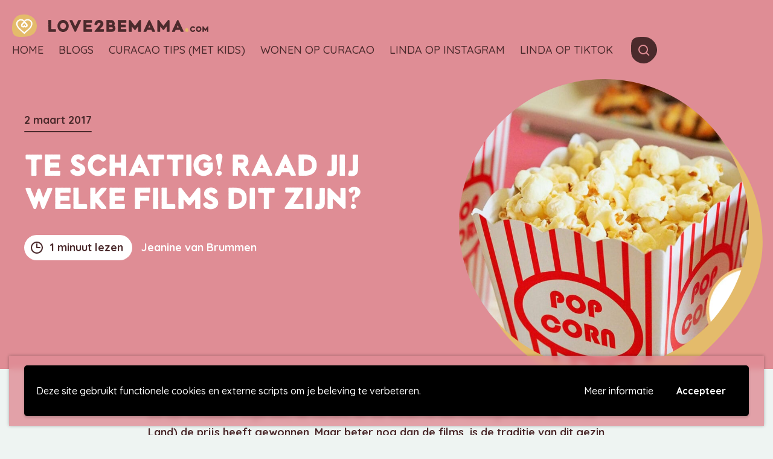

--- FILE ---
content_type: text/html; charset=UTF-8
request_url: https://www.love2bemama.com/schattig-raad-welke-films/
body_size: 42190
content:
<!doctype html>
<html lang="nl-NL">

<head>
    <meta charset="UTF-8" />
    <meta name="viewport" content="width=device-width, initial-scale=1, shrink-to-fit=no">

    <link rel="apple-touch-icon-precomposed" sizes="57x57" href="https://www.love2bemama.com/wp-content/themes/love2bemama/assets/images/favicon/apple-touch-icon-57x57.png" />
    <link rel="apple-touch-icon-precomposed" sizes="114x114" href="https://www.love2bemama.com/wp-content/themes/love2bemama/assets/images/favicon/apple-touch-icon-114x114.png" />
    <link rel="apple-touch-icon-precomposed" sizes="72x72" href="https://www.love2bemama.com/wp-content/themes/love2bemama/assets/images/favicon/apple-touch-icon-72x72.png" />
    <link rel="apple-touch-icon-precomposed" sizes="144x144" href="https://www.love2bemama.com/wp-content/themes/love2bemama/assets/images/favicon/apple-touch-icon-144x144.png" />
    <link rel="apple-touch-icon-precomposed" sizes="60x60" href="https://www.love2bemama.com/wp-content/themes/love2bemama/assets/images/favicon/apple-touch-icon-60x60.png" />
    <link rel="apple-touch-icon-precomposed" sizes="120x120" href="https://www.love2bemama.com/wp-content/themes/love2bemama/assets/images/favicon/apple-touch-icon-120x120.png" />
    <link rel="apple-touch-icon-precomposed" sizes="76x76" href="https://www.love2bemama.com/wp-content/themes/love2bemama/assets/images/favicon/apple-touch-icon-76x76.png" />
    <link rel="apple-touch-icon-precomposed" sizes="152x152" href="https://www.love2bemama.com/wp-content/themes/love2bemama/assets/images/favicon/apple-touch-icon-152x152.png" />
    <link rel="icon" type="image/png" href="https://www.love2bemama.com/wp-content/themes/love2bemama/assets/images/favicon/favicon-196x196.png" sizes="196x196" />
    <link rel="icon" type="image/png" href="https://www.love2bemama.com/wp-content/themes/love2bemama/assets/images/favicon/favicon-96x96.png" sizes="96x96" />
    <link rel="icon" type="image/png" href="https://www.love2bemama.com/wp-content/themes/love2bemama/assets/images/favicon/favicon-32x32.png" sizes="32x32" />
    <link rel="icon" type="image/png" href="https://www.love2bemama.com/wp-content/themes/love2bemama/assets/images/favicon/favicon-16x16.png" sizes="16x16" />
    <link rel="icon" type="image/png" href="https://www.love2bemama.com/wp-content/themes/love2bemama/assets/images/favicon/favicon-128.png" sizes="128x128" />
    <meta name="application-name" content="Love2BeMama" />
    <meta name="msapplication-TileColor" content="#FFFFFF" />
    <meta name="msapplication-TileImage" content="https://www.love2bemama.com/wp-content/themes/love2bemama/assets/images/favicon/mstile-144x144.png" />
    <meta name="msapplication-square70x70logo" content="https://www.love2bemama.com/wp-content/themes/love2bemama/assets/images/favicon/mstile-70x70.png" />
    <meta name="msapplication-square150x150logo" content="https://www.love2bemama.com/wp-content/themes/love2bemama/assets/images/favicon/mstile-150x150.png" />
    <meta name="msapplication-wide310x150logo" content="https://www.love2bemama.com/wp-content/themes/love2bemama/assets/images/favicon/mstile-310x150.png" />
    <meta name="msapplication-square310x310logo" content="https://www.love2bemama.com/wp-content/themes/love2bemama/assets/images/favicon/mstile-310x310.png" />

    <link rel="icon" type="image/x-icon" href="https://www.love2bemama.com/wp-content/themes/love2bemama/assets/images/favicon/favicon.ico" />
    <link rel="shortcut icon" type="image/x-icon" href="https://www.love2bemama.com/wp-content/themes/love2bemama/assets/images/favicon/favicon.ico" />
    <link rel="profile" href="https://gmpg.org/xfn/11">

    <meta name='robots' content='index, follow, max-image-preview:large, max-snippet:-1, max-video-preview:-1' />

<!-- Google Tag Manager for WordPress by gtm4wp.com -->
<script data-cfasync="false" data-pagespeed-no-defer>
	var gtm4wp_datalayer_name = "dataLayer";
	var dataLayer = dataLayer || [];
	const gtm4wp_use_sku_instead = 1;
	const gtm4wp_id_prefix = '';
	const gtm4wp_remarketing = false;
	const gtm4wp_eec = true;
	const gtm4wp_classicec = false;
	const gtm4wp_currency = 'EUR';
	const gtm4wp_product_per_impression = false;
	const gtm4wp_needs_shipping_address = false;
	const gtm4wp_business_vertical = 'retail';
	const gtm4wp_business_vertical_id = 'id';
</script>
<!-- End Google Tag Manager for WordPress by gtm4wp.com -->
	<!-- This site is optimized with the Yoast SEO Premium plugin v20.6 (Yoast SEO v21.0) - https://yoast.com/wordpress/plugins/seo/ -->
	<title>Te schattig! Raad jij welke films dit zijn? - Love2BeMama</title>
	<meta name="description" content="Ze zijn inmiddels uitgereikt, de Oscars. Maar beter nog dan de films, is de traditie van dit gezin voor de genomineerde films." />
	<link rel="canonical" href="https://www.love2bemama.com/schattig-raad-welke-films/" />
	<meta property="og:locale" content="nl_NL" />
	<meta property="og:type" content="article" />
	<meta property="og:title" content="Te schattig! Raad jij welke films dit zijn?" />
	<meta property="og:description" content="Ze zijn inmiddels uitgereikt, de Oscars. Maar beter nog dan de films, is de traditie van dit gezin voor de genomineerde films." />
	<meta property="og:url" content="https://www.love2bemama.com/schattig-raad-welke-films/" />
	<meta property="og:site_name" content="Love2BeMama" />
	<meta property="article:published_time" content="2017-03-02T11:09:33+00:00" />
	<meta property="article:modified_time" content="2020-01-05T12:42:29+00:00" />
	<meta property="og:image" content="https://www.love2bemama.com/wp-content/uploads/2017/03/films.jpg" />
	<meta property="og:image:width" content="1320" />
	<meta property="og:image:height" content="930" />
	<meta property="og:image:type" content="image/jpeg" />
	<meta name="author" content="Jeanine van Brummen" />
	<meta name="twitter:card" content="summary_large_image" />
	<meta name="twitter:label1" content="Geschreven door" />
	<meta name="twitter:data1" content="Jeanine van Brummen" />
	<meta name="twitter:label2" content="Geschatte leestijd" />
	<meta name="twitter:data2" content="1 minuut" />
	<script type="application/ld+json" class="yoast-schema-graph">{"@context":"https://schema.org","@graph":[{"@type":"WebPage","@id":"https://www.love2bemama.com/schattig-raad-welke-films/","url":"https://www.love2bemama.com/schattig-raad-welke-films/","name":"Te schattig! Raad jij welke films dit zijn? - Love2BeMama","isPartOf":{"@id":"https://www.love2bemama.com/#website"},"primaryImageOfPage":{"@id":"https://www.love2bemama.com/schattig-raad-welke-films/#primaryimage"},"image":{"@id":"https://www.love2bemama.com/schattig-raad-welke-films/#primaryimage"},"thumbnailUrl":"https://www.love2bemama.com/wp-content/uploads/2017/03/films.jpg","datePublished":"2017-03-02T11:09:33+00:00","dateModified":"2020-01-05T12:42:29+00:00","author":{"@id":"https://www.love2bemama.com/#/schema/person/14f420f270ca70a3585fd2ed48e0d1c4"},"description":"Ze zijn inmiddels uitgereikt, de Oscars. Maar beter nog dan de films, is de traditie van dit gezin voor de genomineerde films.","breadcrumb":{"@id":"https://www.love2bemama.com/schattig-raad-welke-films/#breadcrumb"},"inLanguage":"nl-NL","potentialAction":[{"@type":"ReadAction","target":["https://www.love2bemama.com/schattig-raad-welke-films/"]}]},{"@type":"ImageObject","inLanguage":"nl-NL","@id":"https://www.love2bemama.com/schattig-raad-welke-films/#primaryimage","url":"https://www.love2bemama.com/wp-content/uploads/2017/03/films.jpg","contentUrl":"https://www.love2bemama.com/wp-content/uploads/2017/03/films.jpg","width":1320,"height":930},{"@type":"BreadcrumbList","@id":"https://www.love2bemama.com/schattig-raad-welke-films/#breadcrumb","itemListElement":[{"@type":"ListItem","position":1,"name":"Home","item":"https://www.love2bemama.com/"},{"@type":"ListItem","position":2,"name":"Alle moederblogs van Love2BeMama","item":"https://www.love2bemama.com/moeder-blog/"},{"@type":"ListItem","position":3,"name":"Te schattig! Raad jij welke films dit zijn?"}]},{"@type":"WebSite","@id":"https://www.love2bemama.com/#website","url":"https://www.love2bemama.com/","name":"Love2BeMama","description":"Over het leven van een moeder","potentialAction":[{"@type":"SearchAction","target":{"@type":"EntryPoint","urlTemplate":"https://www.love2bemama.com/?s={search_term_string}"},"query-input":"required name=search_term_string"}],"inLanguage":"nl-NL"},{"@type":"Person","@id":"https://www.love2bemama.com/#/schema/person/14f420f270ca70a3585fd2ed48e0d1c4","name":"Jeanine van Brummen","image":{"@type":"ImageObject","inLanguage":"nl-NL","@id":"https://www.love2bemama.com/#/schema/person/image/","url":"https://secure.gravatar.com/avatar/75c804883ea11c7a2fd9223d4e762057?s=96&d=blank&r=g","contentUrl":"https://secure.gravatar.com/avatar/75c804883ea11c7a2fd9223d4e762057?s=96&d=blank&r=g","caption":"Jeanine van Brummen"},"url":"https://www.love2bemama.com/author/jeanine/"}]}</script>
	<!-- / Yoast SEO Premium plugin. -->


<link rel='dns-prefetch' href='//polyfill.io' />
<link rel="alternate" type="application/rss+xml" title="Love2BeMama &raquo; feed" href="https://www.love2bemama.com/feed/" />
<link rel="alternate" type="application/rss+xml" title="Love2BeMama &raquo; reactiesfeed" href="https://www.love2bemama.com/comments/feed/" />
<link rel="alternate" type="application/rss+xml" title="Love2BeMama &raquo; Te schattig! Raad jij welke films dit zijn? reactiesfeed" href="https://www.love2bemama.com/schattig-raad-welke-films/feed/" />
<link rel='stylesheet' id='wp-block-library-css' href='https://www.love2bemama.com/wp-includes/css/dist/block-library/style.min.css' type='text/css' media='all' />
<style id='classic-theme-styles-inline-css' type='text/css'>
/*! This file is auto-generated */
.wp-block-button__link{color:#fff;background-color:#32373c;border-radius:9999px;box-shadow:none;text-decoration:none;padding:calc(.667em + 2px) calc(1.333em + 2px);font-size:1.125em}.wp-block-file__button{background:#32373c;color:#fff;text-decoration:none}
</style>
<style id='global-styles-inline-css' type='text/css'>
body{--wp--preset--color--black: #000000;--wp--preset--color--cyan-bluish-gray: #abb8c3;--wp--preset--color--white: #ffffff;--wp--preset--color--pale-pink: #f78da7;--wp--preset--color--vivid-red: #cf2e2e;--wp--preset--color--luminous-vivid-orange: #ff6900;--wp--preset--color--luminous-vivid-amber: #fcb900;--wp--preset--color--light-green-cyan: #7bdcb5;--wp--preset--color--vivid-green-cyan: #00d084;--wp--preset--color--pale-cyan-blue: #8ed1fc;--wp--preset--color--vivid-cyan-blue: #0693e3;--wp--preset--color--vivid-purple: #9b51e0;--wp--preset--color--brown: #4b2a2c;--wp--preset--color--pink: #df8d95;--wp--preset--color--green: #8fad96;--wp--preset--color--yellow: #e4bb6b;--wp--preset--color--blue: #6b82c3;--wp--preset--gradient--vivid-cyan-blue-to-vivid-purple: linear-gradient(135deg,rgba(6,147,227,1) 0%,rgb(155,81,224) 100%);--wp--preset--gradient--light-green-cyan-to-vivid-green-cyan: linear-gradient(135deg,rgb(122,220,180) 0%,rgb(0,208,130) 100%);--wp--preset--gradient--luminous-vivid-amber-to-luminous-vivid-orange: linear-gradient(135deg,rgba(252,185,0,1) 0%,rgba(255,105,0,1) 100%);--wp--preset--gradient--luminous-vivid-orange-to-vivid-red: linear-gradient(135deg,rgba(255,105,0,1) 0%,rgb(207,46,46) 100%);--wp--preset--gradient--very-light-gray-to-cyan-bluish-gray: linear-gradient(135deg,rgb(238,238,238) 0%,rgb(169,184,195) 100%);--wp--preset--gradient--cool-to-warm-spectrum: linear-gradient(135deg,rgb(74,234,220) 0%,rgb(151,120,209) 20%,rgb(207,42,186) 40%,rgb(238,44,130) 60%,rgb(251,105,98) 80%,rgb(254,248,76) 100%);--wp--preset--gradient--blush-light-purple: linear-gradient(135deg,rgb(255,206,236) 0%,rgb(152,150,240) 100%);--wp--preset--gradient--blush-bordeaux: linear-gradient(135deg,rgb(254,205,165) 0%,rgb(254,45,45) 50%,rgb(107,0,62) 100%);--wp--preset--gradient--luminous-dusk: linear-gradient(135deg,rgb(255,203,112) 0%,rgb(199,81,192) 50%,rgb(65,88,208) 100%);--wp--preset--gradient--pale-ocean: linear-gradient(135deg,rgb(255,245,203) 0%,rgb(182,227,212) 50%,rgb(51,167,181) 100%);--wp--preset--gradient--electric-grass: linear-gradient(135deg,rgb(202,248,128) 0%,rgb(113,206,126) 100%);--wp--preset--gradient--midnight: linear-gradient(135deg,rgb(2,3,129) 0%,rgb(40,116,252) 100%);--wp--preset--font-size--small: 14px;--wp--preset--font-size--medium: 20px;--wp--preset--font-size--large: 20px;--wp--preset--font-size--x-large: 42px;--wp--preset--font-size--normal: 18px;--wp--preset--spacing--20: 0.44rem;--wp--preset--spacing--30: 0.67rem;--wp--preset--spacing--40: 1rem;--wp--preset--spacing--50: 1.5rem;--wp--preset--spacing--60: 2.25rem;--wp--preset--spacing--70: 3.38rem;--wp--preset--spacing--80: 5.06rem;--wp--preset--shadow--natural: 6px 6px 9px rgba(0, 0, 0, 0.2);--wp--preset--shadow--deep: 12px 12px 50px rgba(0, 0, 0, 0.4);--wp--preset--shadow--sharp: 6px 6px 0px rgba(0, 0, 0, 0.2);--wp--preset--shadow--outlined: 6px 6px 0px -3px rgba(255, 255, 255, 1), 6px 6px rgba(0, 0, 0, 1);--wp--preset--shadow--crisp: 6px 6px 0px rgba(0, 0, 0, 1);}:where(.is-layout-flex){gap: 0.5em;}:where(.is-layout-grid){gap: 0.5em;}body .is-layout-flow > .alignleft{float: left;margin-inline-start: 0;margin-inline-end: 2em;}body .is-layout-flow > .alignright{float: right;margin-inline-start: 2em;margin-inline-end: 0;}body .is-layout-flow > .aligncenter{margin-left: auto !important;margin-right: auto !important;}body .is-layout-constrained > .alignleft{float: left;margin-inline-start: 0;margin-inline-end: 2em;}body .is-layout-constrained > .alignright{float: right;margin-inline-start: 2em;margin-inline-end: 0;}body .is-layout-constrained > .aligncenter{margin-left: auto !important;margin-right: auto !important;}body .is-layout-constrained > :where(:not(.alignleft):not(.alignright):not(.alignfull)){max-width: var(--wp--style--global--content-size);margin-left: auto !important;margin-right: auto !important;}body .is-layout-constrained > .alignwide{max-width: var(--wp--style--global--wide-size);}body .is-layout-flex{display: flex;}body .is-layout-flex{flex-wrap: wrap;align-items: center;}body .is-layout-flex > *{margin: 0;}body .is-layout-grid{display: grid;}body .is-layout-grid > *{margin: 0;}:where(.wp-block-columns.is-layout-flex){gap: 2em;}:where(.wp-block-columns.is-layout-grid){gap: 2em;}:where(.wp-block-post-template.is-layout-flex){gap: 1.25em;}:where(.wp-block-post-template.is-layout-grid){gap: 1.25em;}.has-black-color{color: var(--wp--preset--color--black) !important;}.has-cyan-bluish-gray-color{color: var(--wp--preset--color--cyan-bluish-gray) !important;}.has-white-color{color: var(--wp--preset--color--white) !important;}.has-pale-pink-color{color: var(--wp--preset--color--pale-pink) !important;}.has-vivid-red-color{color: var(--wp--preset--color--vivid-red) !important;}.has-luminous-vivid-orange-color{color: var(--wp--preset--color--luminous-vivid-orange) !important;}.has-luminous-vivid-amber-color{color: var(--wp--preset--color--luminous-vivid-amber) !important;}.has-light-green-cyan-color{color: var(--wp--preset--color--light-green-cyan) !important;}.has-vivid-green-cyan-color{color: var(--wp--preset--color--vivid-green-cyan) !important;}.has-pale-cyan-blue-color{color: var(--wp--preset--color--pale-cyan-blue) !important;}.has-vivid-cyan-blue-color{color: var(--wp--preset--color--vivid-cyan-blue) !important;}.has-vivid-purple-color{color: var(--wp--preset--color--vivid-purple) !important;}.has-black-background-color{background-color: var(--wp--preset--color--black) !important;}.has-cyan-bluish-gray-background-color{background-color: var(--wp--preset--color--cyan-bluish-gray) !important;}.has-white-background-color{background-color: var(--wp--preset--color--white) !important;}.has-pale-pink-background-color{background-color: var(--wp--preset--color--pale-pink) !important;}.has-vivid-red-background-color{background-color: var(--wp--preset--color--vivid-red) !important;}.has-luminous-vivid-orange-background-color{background-color: var(--wp--preset--color--luminous-vivid-orange) !important;}.has-luminous-vivid-amber-background-color{background-color: var(--wp--preset--color--luminous-vivid-amber) !important;}.has-light-green-cyan-background-color{background-color: var(--wp--preset--color--light-green-cyan) !important;}.has-vivid-green-cyan-background-color{background-color: var(--wp--preset--color--vivid-green-cyan) !important;}.has-pale-cyan-blue-background-color{background-color: var(--wp--preset--color--pale-cyan-blue) !important;}.has-vivid-cyan-blue-background-color{background-color: var(--wp--preset--color--vivid-cyan-blue) !important;}.has-vivid-purple-background-color{background-color: var(--wp--preset--color--vivid-purple) !important;}.has-black-border-color{border-color: var(--wp--preset--color--black) !important;}.has-cyan-bluish-gray-border-color{border-color: var(--wp--preset--color--cyan-bluish-gray) !important;}.has-white-border-color{border-color: var(--wp--preset--color--white) !important;}.has-pale-pink-border-color{border-color: var(--wp--preset--color--pale-pink) !important;}.has-vivid-red-border-color{border-color: var(--wp--preset--color--vivid-red) !important;}.has-luminous-vivid-orange-border-color{border-color: var(--wp--preset--color--luminous-vivid-orange) !important;}.has-luminous-vivid-amber-border-color{border-color: var(--wp--preset--color--luminous-vivid-amber) !important;}.has-light-green-cyan-border-color{border-color: var(--wp--preset--color--light-green-cyan) !important;}.has-vivid-green-cyan-border-color{border-color: var(--wp--preset--color--vivid-green-cyan) !important;}.has-pale-cyan-blue-border-color{border-color: var(--wp--preset--color--pale-cyan-blue) !important;}.has-vivid-cyan-blue-border-color{border-color: var(--wp--preset--color--vivid-cyan-blue) !important;}.has-vivid-purple-border-color{border-color: var(--wp--preset--color--vivid-purple) !important;}.has-vivid-cyan-blue-to-vivid-purple-gradient-background{background: var(--wp--preset--gradient--vivid-cyan-blue-to-vivid-purple) !important;}.has-light-green-cyan-to-vivid-green-cyan-gradient-background{background: var(--wp--preset--gradient--light-green-cyan-to-vivid-green-cyan) !important;}.has-luminous-vivid-amber-to-luminous-vivid-orange-gradient-background{background: var(--wp--preset--gradient--luminous-vivid-amber-to-luminous-vivid-orange) !important;}.has-luminous-vivid-orange-to-vivid-red-gradient-background{background: var(--wp--preset--gradient--luminous-vivid-orange-to-vivid-red) !important;}.has-very-light-gray-to-cyan-bluish-gray-gradient-background{background: var(--wp--preset--gradient--very-light-gray-to-cyan-bluish-gray) !important;}.has-cool-to-warm-spectrum-gradient-background{background: var(--wp--preset--gradient--cool-to-warm-spectrum) !important;}.has-blush-light-purple-gradient-background{background: var(--wp--preset--gradient--blush-light-purple) !important;}.has-blush-bordeaux-gradient-background{background: var(--wp--preset--gradient--blush-bordeaux) !important;}.has-luminous-dusk-gradient-background{background: var(--wp--preset--gradient--luminous-dusk) !important;}.has-pale-ocean-gradient-background{background: var(--wp--preset--gradient--pale-ocean) !important;}.has-electric-grass-gradient-background{background: var(--wp--preset--gradient--electric-grass) !important;}.has-midnight-gradient-background{background: var(--wp--preset--gradient--midnight) !important;}.has-small-font-size{font-size: var(--wp--preset--font-size--small) !important;}.has-medium-font-size{font-size: var(--wp--preset--font-size--medium) !important;}.has-large-font-size{font-size: var(--wp--preset--font-size--large) !important;}.has-x-large-font-size{font-size: var(--wp--preset--font-size--x-large) !important;}
.wp-block-navigation a:where(:not(.wp-element-button)){color: inherit;}
:where(.wp-block-post-template.is-layout-flex){gap: 1.25em;}:where(.wp-block-post-template.is-layout-grid){gap: 1.25em;}
:where(.wp-block-columns.is-layout-flex){gap: 2em;}:where(.wp-block-columns.is-layout-grid){gap: 2em;}
.wp-block-pullquote{font-size: 1.5em;line-height: 1.6;}
</style>
<link rel='stylesheet' id='woocommerce-layout-css' href='https://www.love2bemama.com/wp-content/plugins/woocommerce/assets/css/woocommerce-layout.css?ver=8.3.3' type='text/css' media='all' />
<link rel='stylesheet' id='woocommerce-smallscreen-css' href='https://www.love2bemama.com/wp-content/plugins/woocommerce/assets/css/woocommerce-smallscreen.css?ver=8.3.3' type='text/css' media='only screen and (max-width: 768px)' />
<link rel='stylesheet' id='woocommerce-general-css' href='https://www.love2bemama.com/wp-content/plugins/woocommerce/assets/css/woocommerce.css?ver=8.3.3' type='text/css' media='all' />
<style id='woocommerce-inline-inline-css' type='text/css'>
.woocommerce form .form-row .required { visibility: visible; }
</style>
<link rel='stylesheet' id='wpgdprc-front-css-css' href='https://www.love2bemama.com/wp-content/plugins/wp-gdpr-compliance/Assets/css/front.css?ver=1698695134' type='text/css' media='all' />
<style id='wpgdprc-front-css-inline-css' type='text/css'>
:root{--wp-gdpr--bar--background-color: #000000;--wp-gdpr--bar--color: #ffffff;--wp-gdpr--button--background-color: #000000;--wp-gdpr--button--background-color--darken: #000000;--wp-gdpr--button--color: #ffffff;}
</style>
<link rel='stylesheet' id='vo.stylesheet-css' href='https://www.love2bemama.com/wp-content/themes/love2bemama/style.css?ver=1698694802' type='text/css' media='all' />
<script type='text/javascript' src='https://www.love2bemama.com/wp-includes/js/jquery/jquery.min.js?ver=3.7.0' id='jquery-core-js'></script>
<script type='text/javascript' src='https://www.love2bemama.com/wp-includes/js/jquery/jquery-migrate.min.js?ver=3.4.1' id='jquery-migrate-js'></script>
<script type='text/javascript' src='https://www.love2bemama.com/wp-content/plugins/woocommerce/assets/js/jquery-blockui/jquery.blockUI.min.js?ver=2.7.0-wc.8.3.3' id='jquery-blockui-js' defer data-wp-strategy='defer'></script>
<script type='text/javascript' src='https://www.love2bemama.com/wp-content/plugins/woocommerce/assets/js/js-cookie/js.cookie.min.js?ver=2.1.4-wc.8.3.3' id='js-cookie-js' defer data-wp-strategy='defer'></script>
<script type='text/javascript' id='woocommerce-js-extra'>
/* <![CDATA[ */
var woocommerce_params = {"ajax_url":"\/wp-admin\/admin-ajax.php","wc_ajax_url":"\/?wc-ajax=%%endpoint%%"};
/* ]]> */
</script>
<script type='text/javascript' src='https://www.love2bemama.com/wp-content/plugins/woocommerce/assets/js/frontend/woocommerce.min.js?ver=8.3.3' id='woocommerce-js' defer data-wp-strategy='defer'></script>
<script type='text/javascript' src='https://www.love2bemama.com/wp-content/plugins/duracelltomi-google-tag-manager/js/gtm4wp-woocommerce-enhanced.js?ver=1.18' id='gtm4wp-woocommerce-enhanced-js'></script>
<script type='text/javascript' id='wpgdprc-front-js-js-extra'>
/* <![CDATA[ */
var wpgdprcFront = {"ajaxUrl":"https:\/\/www.love2bemama.com\/wp-admin\/admin-ajax.php","ajaxNonce":"a71b58e938","ajaxArg":"security","pluginPrefix":"wpgdprc","blogId":"1","isMultiSite":"","locale":"nl_NL","showSignUpModal":"","showFormModal":"","cookieName":"wpgdprc-consent-3","consentVersion":"3","path":"\/","prefix":"wpgdprc","consents":[{"ID":1,"required":true,"placement":"head","content":""}]};
/* ]]> */
</script>
<script type='text/javascript' src='https://www.love2bemama.com/wp-content/plugins/wp-gdpr-compliance/Assets/js/front.min.js?ver=1698695135' id='wpgdprc-front-js-js'></script>
<script type='text/javascript' src='https://polyfill.io/v3/polyfill.min.js?flags=gated&#038;features=default%2CintersectionObserver%2CintersectionObserverEntry%2CPromise%2CPromise.prototype.finally%2Cfetch%2CArray.prototype.forEach%2CNodeList.prototype.forEach' id='polyfill-io-js'></script>
<link rel="EditURI" type="application/rsd+xml" title="RSD" href="https://www.love2bemama.com/xmlrpc.php?rsd" />
<link rel='shortlink' href='https://www.love2bemama.com/?p=50988' />
<link rel="alternate" type="application/json+oembed" href="https://www.love2bemama.com/wp-json/oembed/1.0/embed?url=https%3A%2F%2Fwww.love2bemama.com%2Fschattig-raad-welke-films%2F" />
<link rel="alternate" type="text/xml+oembed" href="https://www.love2bemama.com/wp-json/oembed/1.0/embed?url=https%3A%2F%2Fwww.love2bemama.com%2Fschattig-raad-welke-films%2F&#038;format=xml" />

<!-- Google Tag Manager for WordPress by gtm4wp.com -->
<!-- GTM Container placement set to footer -->
<script data-cfasync="false" data-pagespeed-no-defer type="text/javascript">
	var dataLayer_content = {"pageTitle":"Te schattig! Raad jij welke films dit zijn? - Love2BeMama","pagePostType":"post","pagePostType2":"single-post","pageCategory":["kinderen","ook-leuk"],"pageAttributes":["academy-awards","arrival","bioscoop","familie","fences","films-2","gezin","hacksaw-ridge","hell-or-high-water","hidden-figures","kids","kind","kinderen","la-la-land","lion","mama-2","manchester-by-the-sea","moonlight","nominaties","oscars","raden"],"pagePostAuthor":"Jeanine van Brummen","pagePostTerms":{"category":["Blogs over kinderen en ouderschap","Ook leuk"],"post_tag":["academy awards","Arrival","bioscoop","familie","fences","films","gezin","Hacksaw Ridge","Hell or High Water","Hidden Figures","kids","kind","kinderen","la la land","lion","mama","Manchester by the Sea","moonlight","nominaties","oscars","raden"],"meta":{"post-style":"style1","is_review":"no","views":"383","thb_pssc_counts":"0"}},"postID":50988};
	dataLayer.push( dataLayer_content );
</script>
<script data-cfasync="false">
(function(w,d,s,l,i){w[l]=w[l]||[];w[l].push({'gtm.start':
new Date().getTime(),event:'gtm.js'});var f=d.getElementsByTagName(s)[0],
j=d.createElement(s),dl=l!='dataLayer'?'&l='+l:'';j.async=true;j.src=
'//www.googletagmanager.com/gtm.js?id='+i+dl;f.parentNode.insertBefore(j,f);
})(window,document,'script','dataLayer','GTM-W9S646X');
</script>
<!-- End Google Tag Manager -->
<!-- End Google Tag Manager for WordPress by gtm4wp.com -->	<noscript><style>.woocommerce-product-gallery{ opacity: 1 !important; }</style></noscript>
	
    <link rel=”preload” href=”/wp-content/themes/love2bemama/assets/fonts/printbold.woff2″ as=”font” type=”font/woff2″ crossorigin>
    <link rel=”preload” href=”/wp-content/themes/love2bemama/assets/fonts/printbold.woff″ as=”font” type=”font/woff″ crossorigin>
    <link rel=”preload” href=”/wp-content/themes/love2bemama/assets/fonts/fa-brands-400.woff2″ as=”font” type=”font/woff2″ crossorigin>
</head>

<body class="post-template-default single single-post postid-50988 single-format-standard theme-love2bemama woocommerce-no-js">


<!-- GTM Container placement set to footer -->
<!-- Google Tag Manager (noscript) -->
				<noscript><iframe src="https://www.googletagmanager.com/ns.html?id=GTM-W9S646X" height="0" width="0" style="display:none;visibility:hidden" aria-hidden="true"></iframe></noscript>
<!-- End Google Tag Manager (noscript) -->
    
    <a class="skip-link screen-reader-text" href="#main-content">Meteen naar de content</a>
    <input type="checkbox" id="toggle-search">
<div class="search-overlay header--pink">
    <div class="search-overlay__inner">
        <div class="h2">Waar ben je naar opzoek?</div>
        <label class="search-overlay__close" for="toggle-search"><i class="far fa-times"></i></label>
        <form role="search" method="get" class="search-form" action="https://www.love2bemama.com/">
    <div class="search-form__inner">
        <label>
            <span class="screen-reader-text">Zoeken naar:</span>
            <input type="text" class="search-form__input" placeholder="Zoeken&hellip;" value="" name="s" />
        </label>
        <button type="submit" class="search-form__submit" aria-label="Zoeken">
            <i class="far fa-search"></i>
        </button>
    </div>
</form>
    </div>
</div>
    <header id="top-header" class="header header--page header--pink">
        <div class="grid-x grid-padding-x" data-animation>
            <div class="cell small-12">
                <div class="header__menu">
                    <div class="site-branding">
                                                    <p class="site-title">
                                <a href="https://www.love2bemama.com/" rel="home">
                                    <span class="site-logo"><svg xmlns="http://www.w3.org/2000/svg" viewBox="0 0 56.31 51.23"><path fill="#df8d95" d="M53.56 38C47.67 49.53 34.28 51 22.7 51.18c-6.14.08-13.62.52-18.16-4.42C.64 42.5 0 36.15 0 30.63c0-7.3 1.39-15 5.78-21C8 6.6 11.64 3 15.26 1.81A40.65 40.65 0 0127.41 0c8.24 0 16.28 2.85 22 8.88A25.85 25.85 0 0153.56 38z" class="logo-color"/><path fill="#FFF" d="M27.82 45l-1.06-1.12C25.05 42.11 23 40.36 21 38.66c-5.51-4.78-11.25-9.73-11.67-17.09a10.83 10.83 0 0118.49-7.72 10.83 10.83 0 0118.49 7.64c-.41 7.44-6.15 12.39-11.7 17.17-2 1.7-4 3.45-5.73 5.26zm-7.66-31.41a7.91 7.91 0 00-7.9 7.9c.34 6 5.37 10.37 10.69 15 1.64 1.42 3.33 2.87 4.87 4.38 1.55-1.51 3.23-3 4.87-4.38 5.33-4.58 10.36-8.91 10.7-15A7.89 7.89 0 0029 17l-1.2 1.71L26.62 17a7.88 7.88 0 00-6.46-3.41z"/><path fill="#FFF" d="M20.27 13.72h-.11c.23.02.1-.01.11 0zm2.25.32l-.04-.01.33.09-.29-.08zm1.93.96a6.13 6.13 0 00-1-.57h-.22a7.28 7.28 0 011.22.57zm.86.72c0-.06.19.14-.2-.18zm-.17-.15c-.17-.14.11.11 0 0zm.76.71l-.22-.2.15.17c.17.22.17.17.07.03zm.2.2l-.1-.12a.5.5 0 00.1.12z"/><path fill="#FFF" d="M25.77 16.13l.22.23s0-.05-.1-.1-.02-.03-.12-.13zm-.13-.13c-.11-.13-.27-.27 0-.08-.46-.38-.41-.31 0 .08zm-1.07-1l-.19-.13-.17-.09c.09.03.36.22.36.22zM27 17.77v-.11l-.14-.18z"/><path fill="#FFF" d="M27 17.66l.2.26c-.2-.24-.26-.28-.2-.26zm-.84-1.17a4.54 4.54 0 00-.38-.38c.16.14.3.3.45.46zm1.72 2.39l-.06.09-.15-.19.15.19.21-.32-.15.23zm.59-.88c-.07.13.13-.14.05 0 .13-.19.23-.36.32-.51-.1.18-.22.34-.37.51zm.53-.74l-.16.25zm-1.53 1.13v.06l.14.22c0-.06-.08-.15-.09-.18zm.07.1l.25.37zm-.09-.13zm-.78-1.17c.12.16.36.48.15.15-.09-.11.03.08-.15-.15zm.71 1.02l-.2-.29s0 .06 0 0zm.1.14l-.1-.14.07.11.03.03zm1.16-.61l.28-.42-.36.5s-.05.1.08-.08zm-.44.62s-.01 0 0 0zm1.88-2.45l-.03.02v.01l.03-.03zm-1.54 1.93a1.78 1.78 0 00-.18.28l.2-.3zm.75-1l-.16.2a1.72 1.72 0 00.16-.2zm-1.04 1.45s.02-.02 0 0zm0 0l.11-.17-.14.21z"/><path fill="#FFF" d="M30.4 15.44s-.3.3-.55.53 0 .14.2 0a1.69 1.69 0 01.24-.26c-.1.06-.56.51-.37.29a2.87 2.87 0 01.45-.39c-.16.1.43-.41.33-.37l-.31.27s.1-.14.01-.07z"/><path fill="#FFF" d="M29.61 16.4l-.09.11a2.71 2.71 0 01.34-.34 2.72 2.72 0 00.19-.23 5.56 5.56 0 00-.47.5zm-.48.6c.05-.1.24-.38.1-.23a3.61 3.61 0 00-.3.46c.39-.56-.1.16.19-.23l-.2.3.21-.28c.12-.16 0 0 0 0 .13-.18.25-.37.4-.54a4.8 4.8 0 00-.4.52zm-2.06.61s.04.07 0 0zm.15.24s-.06-.07-.15-.2-.21-.27 0 0a5 5 0 01.31.5 2 2 0 00-.16-.3zm.98.4l.31-.47-.18.23c-.17.25-.12.21-.13.24zm1.93-2.37l-.04.06.22-.24-.18.18zm.55-.48l.14-.13zm-1.6 24.45L29 40zm.92-.8s-.06.03 0 0zm13.21-17.17a2.07 2.07 0 00-.07.47v-.07c.04-.17.06-.28.07-.4zm-5.96 10.49h.06l.1-.12zm-.06.18l-.24.21zM24 37.59l-.16-.12c.24.21.16.11.16.12zM37.69 14c.2.06.35.14.48.18a2.9 2.9 0 00-.48-.18zm-8.41 25.37c-.08.07-.11.1-.1.1s.12-.11.1-.1zm9.44-24.93h-.09c-.14-.07-.29-.11-.46-.18zm-25.83 3.69v-.05zM18.18 14l-.27.07zm15.07.06c-.15 0 0 0 0 0zm-.74.18h.06a.15.15 0 01-.06 0zm7.61.86zM33 14.13l.18-.06zm.06 0h-.13zm.39-.13l-.24.06zM16 29.92zm26.36-4.09l.01-.01-.01.02v-.01zm-.23.52a2.74 2.74 0 01.23-.51l-.14.14z"/><path fill="#FFF" d="M26.77 40l.28.28c-.38-.29-.63-.53-.37-.26a1.79 1.79 0 01.42.33l.72.63.21-.19v-.07l.21-.17-.12.11c.4-.31.24-.28.73-.71.18-.15.3-.25.19-.14l.37-.35c.11-.09.09-.06 0 0L30 39l.34-.34c.15-.13-.07.07 0 0l.31-.3c.14-.1-.11.15-.33.34a11.29 11.29 0 00.91-.79l-.29.27c.22-.14.44-.36.8-.65-.09.06-.72.57-.39.24a4.78 4.78 0 00.41-.37s.19-.15.42-.36c.23-.22.2-.22.34-.36a2.13 2.13 0 01.43-.32c.45-.38-.34.24.19-.22s.63-.54 1.06-.94c.26-.22 0 .05.06 0l.22-.22c0-.05 0 0 0 0 .19-.18 0 0 .3-.31 0-.1.65-.51 1-.87.1-.08 0 0 0 0l.81-.82.36-.32c-.27.23 0-.1.3-.39l-.24.19.45-.45-.05.09.08-.09c.16-.15.1-.06 0 .07l-.17.14c-.1.13-.19.24-.15.23l.14-.15v.05l.13-.14.13-.08.6-.57c.39-.45.7-.85 1.3-1.57-.13.19 0 .07 0 .1-.18.17-.46.55-.8.9.18-.18.15-.13.11-.08.18-.22.38-.43.56-.66l.29-.29c-.16.09.4-.51.59-.81 0 0 0 .08-.28.41.32-.35.33-.52.64-.87a1.13 1.13 0 00-.12.17 6.09 6.09 0 01.42-.56l-.06.08a10.33 10.33 0 001.14-1.91.27.27 0 010 .15c.14-.39.3-.78.42-1.18 0 .12.23-.23 0 .31.08-.15.15-.34.28-.67 0 .1-.16.24-.1.1.18-.39.14-.26.34-.75-.06.16-.06 0 0-.3 0 .05.06 0 0 .1l.14-.66c-.05.16 0 0 .08-.1 0 .06.12-.57.15-.74l-.07.27a9.35 9.35 0 00.13-1.48c0 .09 0 .22.09-.16 0-.18-.14-.77-.29-1.4v-.06c0-.16-.1-.32-.14-.48a6.19 6.19 0 01.43 1.63 3.4 3.4 0 000-.51v.36a8.1 8.1 0 00-.11-1s-.22-.73-.24-.69a6.2 6.2 0 01.26 1.05s-.09-.6-.33-1.26c-.05-.17.1.11.11.09s-.26-.61-.27-.68l.12.27c-.11-.37-.29-.56-.46-1a4.37 4.37 0 00-.25-.45c.11.25 0 .35-.09.22a8.89 8.89 0 00-.53-.87c-.14-.23.29.27.18.08l-.15-.16c-.1-.14.07 0-.18-.24-.06 0-.5-.56-.14-.11a5.91 5.91 0 00-.56-.57c.08.1-.32-.21-.63-.4l-.06-.08a8 8 0 00-1.56-.91c-.06 0-.37-.15-.23-.12L38 14c-.38-.17.44.16.16 0 0 0-.53-.15-.83-.2.09.05.68.17 1 .28a12.06 12.06 0 01-1.33-.27c-.56-.07-.24-.06-.34-.07a3.56 3.56 0 00-.95-.06h-.82c-.35 0 0 0-.1-.06a4.91 4.91 0 011 0h-.38.62a6.86 6.86 0 00-1.11 0 8.78 8.78 0 00-1.5.23c-.13.05-.38.12-.26.1l.25-.07c.24 0-.46.16-.14.08-.33.11-.69.26-1.13.45h-.1l.42-.18a4.63 4.63 0 00-.87.42l.31-.14c-.3.17-.66.41-1 .66a3.5 3.5 0 01.35-.2c-.25.09 1-.56.56-.38.3-.11.49-.23.88-.35 0 0-.14 0 .2-.08h.07-.18a5.28 5.28 0 01.9-.3c.21 0-.09 0 0 0l.28-.08s.57-.05.07 0l.45-.07h1.21a5.74 5.74 0 01.71 0 6.68 6.68 0 012.16.6 5 5 0 01.77.39l.06.06c.27.13.74.52.86.58a10.73 10.73 0 011.37 1.44 9.8 9.8 0 01.65 1 6.86 6.86 0 01.6 1.52s0-.19-.09-.3a8.36 8.36 0 01.39 2.2 1.28 1.28 0 010 .4v.23-.19.64a1.7 1.7 0 010 .26c-.06.14-.08.5-.17.69s-.24.94-.23 1.06 0 .05 0-.05q-.1.32-.21.6l-.06.16-.14.45c-.12.27-.19.37-.09.1-.26.63-.24.5-.46 1-.09.19-.25.48-.32.59A21.22 21.22 0 0139.37 30c.2-.14-.37.42-.38.48s-.18.16-.05 0c-.41.46-.64.67-.91 1-.06 0 .07-.11 0-.07a1 1 0 01-.18.19s.06-.08.12-.15c-.44.45-.45.52-.45.58a4.9 4.9 0 00-.51.5c-.09.07-.23.19 0-.08-.16.15-1 .91-1 .94a3.32 3.32 0 00-.27.25l-.76.68.1-.09a5.67 5.67 0 01-.58.54c-.69.57-.28.27-1 .82h.05c0 .09-.61.49-1 .84l.15-.11c-.2.19-.63.47-.84.65l.13-.13c-.57.47 0 .09-.46.46-.08 0 .07-.12-.21.12s-.76.76-1.16 1.08c.1-.07.19-.13 0 0s-.82.67-1.05.93h-.06c-.22.21-.71.67-.83.8a1.61 1.61 0 00-.24.18l-.29.26-.5-.43c-.16-.14-.26-.24-.24-.25l-.69-.61a9.28 9.28 0 00-.77-.65c-.1-.1 0 0 0 0a13.85 13.85 0 00-1.26-1.09v-.07c-.16-.12-.9-.87-1.55-1.4l.08.05c-.74-.59-1.67-1.53-2-1.7l-.48-.4c.6.55-.12 0 .12.19-.24-.21-.6-.57-.3-.31.14.06-.73-.69-.7-.7a41.65 41.65 0 01-3.23-3.3l.09.15-.34-.39c-.08-.11-.09-.16.14.12a3.62 3.62 0 00-.42-.46c-.44-.58.2.19.07 0l-.19-.24v.06a6 6 0 01-.46-.54c-.17-.23-.07-.13-.14-.22l.08-.06-.37-.54.12.23c-.17-.23-.34-.5-.2-.24-.24-.41-.46-.78-.71-1.22s-.53-1-.56-1.16a8.27 8.27 0 01-.47-1.21c0 .12 0 .2-.1-.21.06.07 0-.12-.06-.37a5.28 5.28 0 01-.13-.74c0 .15-.05-.14-.1-.42s-.07-.53-.06-.29v-.29a6.6 6.6 0 01.33-2.85s-.07.14 0-.08l.23-.5a1.81 1.81 0 01.22-.52s-.07.12 0 0a7.66 7.66 0 014.64-3.92c-.27.08-.1 0 .11-.06-.14 0 0 0 0 0a8 8 0 01.85-.17 6.87 6.87 0 011-.15h-.28c.18 0 .05 0-.12-.06s-.38 0-.35 0a6.27 6.27 0 00-1.72.45c-.15 0 .11-.06 0 0l-.7.32A8.18 8.18 0 0014.38 16l.08-.05-.31.32c-.18.24.5-.55.34-.32a6.14 6.14 0 00-.72.81c-.29.35-.49.74-.58.83-.2.35.07-.1-.11.26l-.08.05v.1a1.74 1.74 0 01-.21.36l.11-.23a6.41 6.41 0 00-.4 1c0-.12.09-.24.14-.37a7.09 7.09 0 00-.38 3.49v-.08a14.26 14.26 0 00.26 1.52c.06.17.14.39.21.63-.08-.22.1.41 0 .13a5.15 5.15 0 00.41.94v.13l.31.58c-.18-.32.1.27-.1-.09.37.87.7 1.2.86 1.6s-.39-.7-.26-.5c-.09-.19.22.28.36.53s.23.46.66 1.08l-.09-.13c.15.24.35.43.54.72.14.13.27.35.34.37-.15-.17-.29-.36-.43-.54.24.31.51.56.91 1.06a3.63 3.63 0 01-.26-.27l.36.43c-.06 0-.56-.62-.84-.94.11.18.53.59.36.46.24.19.47.58.85.92.06.06.2.19.28.28l-.2-.18c.29.29.52.6.81.87-.58-.59-.11-.15-.34-.42.74.7.36.47 1.18 1.26-.11-.11-.41-.41-.22-.25s.35.35.44.46c.55.51-.07-.1.17.11a3.65 3.65 0 00.53.46c.62.59.2.12.76.65l-.27-.19.31.26h-.08a9.56 9.56 0 01.75.66c-.06-.08.07 0 .36.25s-.12-.07.29.28a1.55 1.55 0 01-.38-.32l-.13-.07c.2.19.53.46.68.59l-.16-.14.62.48c.08.09 0 0-.07 0l.39.32c-.06 0-.06 0-.32-.21l.58.47s.27.27.19.21c.3.29.78.65 1.18 1l.15.12c.38.35.7.67 1.18 1.06l.23.26c.36.31-.32-.35.28.17.43.37.14.16.28.3s.6.48 1 .84zm4.53-2.2a4 4 0 01-.31.29 1.79 1.79 0 01.31-.25zm6.6-6.05a2.09 2.09 0 01-.26.26zm-3-18c.26-.02.17-.02 0-.01zm-.52 0c-.05 0-.05 0 0 0a1.14 1.14 0 01.29 0 .65.65 0 00-.29.03zM15.09 28.52l.06.08zm22.11 4.01s-.07.06 0 0z"/><path fill="#FFF" d="M24.04 37.61l-.01-.02h-.02l.03.02zm17.68-21.13l.12.18s-.02-.05-.12-.18zm-9.93-1.79l.29-.16-.27.13s.07-.02-.02.03zm-2.33 1.71l-.1.12c.15-.16.24-.28.1-.12zm2.02-1.63a2 2 0 00-.4.25c-.01.03.2-.11.4-.25zm-.48.28l-.17.13zm2.73-1.13c-.11 0-.06 0-.12.05s.71-.19.12-.05zm-2.44.89l.08-.02.1-.09-.18.11zM33 14l-.36.12h-.09c.19-.02.45-.12.45-.12zm-.47.2l-.28.12zm-.8.35l.1-.05.24-.12a2.7 2.7 0 00-.34.17zm5.27-.79c.14 0 .27.06.41.09s-.07 0-.22-.07-.27-.03-.19-.02zm-1.25-.2h.18zm1.25.12s.6.11.08 0c-.08-.01-.5-.06-.08 0zm5.04 3.36l-.06-.08-.03.04.09.04zm1.39 5.24c.07-.49 0-.12 0-.57v.25c-.02.3-.05.45 0 .32zm0-.28zM19.3 13.77a1.63 1.63 0 01.31 0h-.2zm.6-.08h.26a1.17 1.17 0 01-.26 0zM32 37.31l-.21.18zm-3.19 2.83l.05-.05-.12.07.07-.02zm-2.9-.78l.35.3c-.26-.2-.35-.36-.35-.3zM28 45c-.11.12-.06.09-.07.11.19-.18.07-.11.07-.11zm1.87-1.98l-.03.04.27-.29-.24.25zm1.87-1.75c-.21.14-.69.63-1 .93h-.06l-.13.16c.37-.36.89-.83 1.19-1.09zm1.07-.85c-.07 0 .21-.2-.24.21z"/><path fill="#FFF" d="M32.61 40.59c-.2.18.14-.1 0 0zm.93-.82l-.26.24c.07 0 .31-.25.22-.17.27-.24.21-.2.04-.07zm.24-.24l-.13.12zm-.42.39l.29-.27a.41.41 0 00-.14.12zm-.17.14c-.16.12-.35.29-.09 0-.51.5-.42.45.09 0zm-1.38 1.1l-.21.17-.16.16zm3.42-2.82s-.1.06-.13.07l-.19.18a3.35 3.35 0 01.32-.25zm-.13.07l.29-.27c-.26.23-.31.28-.29.27zm-1.3 1.05l-.47.44.57-.52-.1.08zm2.57-2.11l-.16.16.28-.28-.12.12zm.74-.66c-.11.12.19-.13.06 0l.52-.49c-.16.14-.34.29-.58.49zm.82-.75l-.24.25a2.83 2.83 0 00.24-.25zm-2.03 1.77a2.45 2.45 0 00.25-.19l-.15.08zm.1-.1l.25-.22zm-.13.12zM34.6 38.8c.16-.16.52-.49.16-.2-.12.12.09-.04-.16.2zm1.11-.96l-.32.27s.07 0 0 0zm.15-.14l-.15.14.12-.1.03-.04zm1.53-1.3l.44-.41-.54.48s-.09.11.1-.07zm-.67.6zm2.71-2.51l-.03.02v.01l.03-.03z"/><path fill="#FFF" d="M37.26 36.49c-.14.12-.22.2-.29.27l.32-.29s.01-.02-.03.02zm1.12-.97l-.24.2zm-1.58 1.41s.02-.02 0 0zm0 0l.17-.17-.22.2zm3.01-3.01a4.8 4.8 0 01-.64.65c-.28.29-.05.16.23-.06l.29-.32c-.11.1-.68.62-.44.37a6.89 6.89 0 01.52-.49c-.17.15.46-.52.35-.46l-.32.39s.1-.17.01-.08zm-.98 1.14l-.12.11.44-.38.25-.27-.61.58zm-.68.63c.08-.1.38-.39.18-.23-.37.33-.25.25-.46.45.59-.55-.16.17.27-.22l-.31.3.31-.27c.18-.15 0 0 0 0l.58-.56zm-3.1 2.6s.07-.06 0 0zm.26-.21a1.76 1.76 0 01-.22.2c-.13.11 0 0 0 0s-.29.27 0 0l.54-.42zm1.44-1.2l.5-.45-.27.21c-.27.25-.2.2-.23.24zm2.74-2.44l-.05.08.26-.29-.21.21zm.62-.62l-.01.04.15-.17-.14.13zM19.12 10.84h-.19zm1.41-.04c-.03-.01-.06-.01 0 0zM44 14.65a2 2 0 00-.36-.46l.05.08a2.74 2.74 0 01.31.38zM30.69 11.8h.08l.17-.1a2 2 0 00-.25.1zm-.14.2l-.33.17zm-18.17 2.2l-.13.18c.24-.26.12-.16.13-.18zm32.88 12.34l.23-.57a3.79 3.79 0 00-.23.57zm-25.6-15.96h-.16zm26.07 14.71v.12c0 .18-.12.35-.2.56a3.64 3.64 0 00.2-.68zm-25.6 12.42h.05zm5.97 5.67l-.24-.24zM42.46 31.2c-.12.15 0 0 0 0zm-.64.64v-.06a.61.61 0 010 .06zm4.23-8.38c-.05.04 0 .03 0 0zm-3.78 7.95l.16-.18zm.03-.02l-.1.12zm.31-.39l-.18.23zm-32.13-4.71c.09.21.06.13 0 0zm29.67-14.44l.02.01-.02-.02v.01zm-.6-.26a2.85 2.85 0 01.6.25l-.15-.15c-.17-.03-.3-.08-.45-.1z"/><path fill="#FFF" d="M15.87 11.7a3.75 3.75 0 01.43-.16c-.51.21-.85.42-.46.25a10.57 10.57 0 011.72-.67l.3-.07h-.18c.57-.12.42-.13 1.17-.25h.27l.59-.05c.17 0 .13 0 0 0h.9a5.42 5.42 0 01.57 0h-.06a4.21 4.21 0 01.5 0c.2.05-.21 0-.56 0 .46.12.42 0 1.41.23L22 11c.29.09.66.14 1.16.32-.11-.06-1-.32-.49-.21l.63.16a5.49 5.49 0 00.61.22c.36.13.35.1.56.18a1.87 1.87 0 01.54.31c.61.31-.41-.25.32.11a15.17 15.17 0 011.41.89c.31.25-.07 0 0 .06l.3.21c.06 0 0 0 0 0a4.31 4.31 0 01.4.3 3.69 3.69 0 01.41.4l.45-.41a4.55 4.55 0 00.4-.35c.11-.08-.05.06 0 0a13.34 13.34 0 011-.83c.17-.1.33-.19.5-.27-.37.19.06-.12.47-.34l-.33.14.66-.35c.09 0 0 0-.08.08l.12-.07c.25-.1.13 0 0 .07l-.25.1c-.15.1-.3.19-.25.19l.21-.11h-.05l.2-.11h.17a8.79 8.79 0 01.9-.34 8.7 8.7 0 012.3-.63c-.27.06-.05 0-.06.08a8.2 8.2 0 00-1.39.27c.29-.07.23 0 .16 0 .32-.08.65-.16 1-.22a1.63 1.63 0 00.48 0c-.2 0 .75-.11 1.16-.1h-.57 1.26-.24a2.7 2.7 0 01.82.09h-.12a17 17 0 012.53.58h-.17a11.41 11.41 0 011.4.45c-.13 0 .27.27-.35 0 .17.09.39.18.74.39-.11-.07-.25-.22-.1-.12.4.29.3.18.78.55-.15-.12.06 0 .31.15 0 0 0 .06-.11 0a7.31 7.31 0 01.65.43c-.15-.12 0 0 .07.14-.06-.05.5.45.64.6-.07-.09-.15-.16-.22-.24.32.3.46.47.62.61a3.06 3.06 0 01.59.65c-.08-.08-.22-.16 0 .2a5.53 5.53 0 011 1.35v.14l.28.54c-.12-.19-.3-.5-.48-.8s-.46-.63-.62-.87c.16.29 0 .09.29.51.08.16-.16-.22-.23-.34a9.72 9.72 0 01.55 1 6.44 6.44 0 01.4.73c-.16-.38-.37-.74-.56-1.11a4.34 4.34 0 01.71 1.36c.06.2-.11-.12-.11-.1a5.43 5.43 0 01.29.79 3 3 0 00-.12-.32 9.68 9.68 0 01.45 1.22c0 .19 0 .56.07.59 0-.31.1-.39.16-.19a8.3 8.3 0 01.07 1.21c0 .31-.1-.46-.11-.19a2.19 2.19 0 010 .25v.34c.07.08-.08.87 0 .21 0 .42 0 .44-.1.93v.87s0 .07-.05.11a15.09 15.09 0 01-.55 2.06c0 .07-.19.43-.14.27l-.15.45c-.2.44.19-.52 0-.19a6.5 6.5 0 01-.35.93 5.85 5.85 0 00.44-1.08s0 .15-.09.4a6.35 6.35 0 01-.39 1c-.28.61-.15.25-.19.36a13.91 13.91 0 01-1 1.86c-.25.33 0 0-.12.05.3-.46.48-.69.65-1l-.23.39c.07-.15.25-.47.35-.64a23.1 23.1 0 01-1.73 2.56c-.1.15-.28.39-.18.28l.18-.24c.19-.22-.32.48-.08.17-.25.33-.53.71-.91 1.14l-.1.07a3.61 3.61 0 00.36-.41c-.13.2-.61.64-.76.87l.29-.29a12.48 12.48 0 01-1 1.08c.19-.14.08-.08.36-.32-.24.2.89-1 .52-.63a11.41 11.41 0 00.78-.84s-.12.12.16-.21v-.08l-.15.16c.12-.18.55-.72.67-.92s-.05.09 0 0l.2-.29s.44-.53.08 0l.32-.45c.19-.26.44-.63.58-.86s.3-.58.21-.38l.41-.75c.19-.38.37-.78.56-1.19s.29-.75.51-1.31c.08-.29.16-.55.29-1l.05-.08c.08-.36.23-1.08.24-1.24a8.3 8.3 0 00.16-2.43 10.27 10.27 0 00-.21-1.41 15.33 15.33 0 00-.57-1.89 3.57 3.57 0 01.13.35 10.52 10.52 0 00-1.14-2.48 3.76 3.76 0 01-.3-.39v-.07l-.2-.19.14.2a4.58 4.58 0 00-.4-.49v-.09c-.15-.17-.13-.12-.06 0l-.29-.27a8.4 8.4 0 00-.6-.62 7.86 7.86 0 00-1-.76s-.06-.06 0 0a3.39 3.39 0 00-.63-.41l-.08-.09c-.17-.08-.33-.18-.5-.24s-.43-.24-.11-.11a6.83 6.83 0 00-1.28-.5c-.23-.09-.62-.2-.76-.24a9.13 9.13 0 00-1.74-.37 12.4 12.4 0 00-2.43 0c.28 0-.67.06-.72.13s-.28 0 0 0a8.32 8.32 0 00-1.56.42c-.09 0 .14-.07.07-.05l-.3.1.21-.08c-.71.25-.76.34-.79.39a3.82 3.82 0 00-.76.38c-.12 0-.32.14.09-.08a7.79 7.79 0 00-1.38.86c-.07 0-.29.22-.34.26a7.93 7.93 0 00-.9.79l.1-.09-.15.17c-.08-.08-.24-.26-.46-.45a11.57 11.57 0 00-1.18-.94v.05c-.11 0-.76-.54-1.33-.77l.19.11c-.3-.15-.82-.46-1.13-.58l.21.07c-.82-.34-.12 0-.74-.22-.11-.05.16 0-.26-.13a14.58 14.58 0 00-1.86-.34c.13 0 .26.06 0 0a7.3 7.3 0 00-1.68 0h-.09a8.8 8.8 0 00-1.36.2 5.63 5.63 0 00-1.2.27 5 5 0 01-.92.32c-.34.14-.66.32-1 .47a8.25 8.25 0 00-1 .65c-.13.09 0 0 0 0a7.68 7.68 0 00-1.51 1.29h-.08c-.07.09-.33.36-.65.7a9 9 0 00-.88 1.25v-.1c-.3.48-.61 1.08-.87 1.61a5.29 5.29 0 00-.38 1.24l-.17.72c.25-.93 0 .15.12-.23-.11.36-.2 1-.14.49v-.07c0-.17-.21 1.18-.21 1.16a13.31 13.31 0 00.88 5.4v-.2l.22.58c.05.15.05.21-.11-.2a4.08 4.08 0 00.31.69c.36.78-.18-.29-.07-.05l.16.32v-.07c.14.26.16.27.39.75.15.3.06.16.13.28l.1.17.38.68-.13-.28c.18.29.38.62.21.3a21.07 21.07 0 001.87 2.63c.32.36.63.72 1 1.16-.09-.12-.13-.2.21.18-.18-.09.62.69.87 1-.24-.28 1 1 .66.57.3.3 0 0 .22.27.75.68 1.62 1.53 2.56 2.35 0 0-.13-.14.08 0l.47.47a4.09 4.09 0 01.53.43c-.05-.05-.11-.12 0 0 1.82 1.63 3.83 3.22 5.53 5-.22-.24-.06-.09.12.09-.11-.12 0 0 0 0l.71.76c.15.11.77.8.86.86l-.23-.24c.33.29-.36-.5-.28-.48-.37-.33-.85-1-1.48-1.49-.12-.13.12.09.06 0s-.34-.3-.67-.61h.05l-2.42-2.21.06.09c-.19-.18-.26-.25-.38-.35-.29-.21.66.57.39.39s-1.65-1.43-1.82-1.65c-.36-.31.08.11-.28-.2l-.08-.09-.11-.07a1.74 1.74 0 01-.34-.34l.23.19c-.29-.27-.86-.74-1-.84l.33.31c-1-.84-2.15-1.91-3.06-2.77l.06.08c-.7-.65-.54-.55-1.28-1.29a7.44 7.44 0 01-.54-.56c.19.19-.31-.39-.07-.14l-.83-.86-.09-.13c-.16-.18-.18-.18-.51-.59.27.34-.18-.28.12.09a16.23 16.23 0 01-1.22-1.74c-.32-.4.5.8.33.57.12.21-.26-.32-.44-.61s-.27-.54-.7-1.3l.09.15a9.93 9.93 0 01-.48-.93 3.87 3.87 0 00-.29-.52l.36.73a8.84 8.84 0 01-.68-1.5c0 .11.13.28.18.4l-.23-.61c.07 0 .33.93.59 1.34-.1-.21-.39-.83-.26-.62a10.41 10.41 0 01-.43-1.37l-.06-.37.11.29a9.43 9.43 0 01-.32-1.35c.19.95 0 .22.08.62a5.63 5.63 0 01-.17-.94c0-.19-.05-.39-.11-1.05 0 .17.06.67 0 .39s-.05-.59-.05-.74c-.07-.88 0 .13-.07-.24s0-.43 0-.82a9.33 9.33 0 01.11-1.17v.39l.06-.47v.1a7 7 0 01.26-1.14c0 .11 0-.08.12-.5s0 .17.17-.43a2.56 2.56 0 01-.18.54v.17c.13-.3.28-.77.37-1 0 .08-.07.18-.1.23.09-.3.24-.57.35-.85.07-.13 0 0 0 .09a4 4 0 01.25-.53 1.82 1.82 0 01-.16.41 8.14 8.14 0 01.41-.77s.25-.37.2-.27a11.92 11.92 0 011.11-1.43l.16-.18A13.56 13.56 0 0114 12.8a2.43 2.43 0 01.35-.2c.47-.3-.49.24.29-.25.56-.35.23-.1.43-.21a6.32 6.32 0 011.35-.65 3.75 3.75 0 00-.55.21zm6.74-.64l-.49-.06a1.71 1.71 0 01.49.06zm9 .37c-.09.05-.24.09-.4.16a2.56 2.56 0 01.44-.16zm12 18.11c.2-.26.14-.17.02 0zm-.35.52c0 .05 0 .05 0 0a3 3 0 01.18-.29 2.24 2.24 0 00-.16.29zm-32.1-1.92l-.06-.1c.17.23.12.17.08.1zM30.57 12z"/><path fill="#FFF" d="M12.41 14.16l-.02.02-.01.02.03-.04zM46.19 21v-.24s-.01.04 0 .24zm-4.97 11.67l.26-.3-.25.26s.07-.05-.01.04zm-2.55 2.38l-.13.13c.2-.18.32-.3.13-.13zm2.24-2.16a4.31 4.31 0 00-.39.41c0 .04.2-.18.39-.41zm-.44.46l-.18.18s.08-.07.18-.18zm2.34-2.64c-.08.1 0 .08-.08.13s.51-.73.08-.13zm-2.1 2.31l.08-.06.09-.13-.17.19zm1.47-1.66l-.29.34-.07.1c.18-.22.37-.45.36-.44zm-.36.44l-.23.28zm-.71.76l.1-.1.21-.23-.31.33zm3.68-5.24l.21-.45s0 .07-.13.24-.12.27-.08.21zM44 28.59a1.36 1.36 0 01.12-.18zm.7-1.26s.28-.64 0-.09c.01.05-.2.5 0 .09zm1.52-7.09l.02.12.05-.02-.07-.1zm-2.68-5.76c.37.43.12.07.42.49.09.1-.24-.35-.15-.24-.23-.26-.36-.39-.27-.25zm.27.25l.11.14zM27.03 44.38l.25.28-.16-.19-.09-.09zm.52.49v.09l.18.14zm-3.98-33.46a2.71 2.71 0 00-.29-.11zm-4.91-.48l.09-.01h-.16l.07.01zm-3.9 1.41a4.39 4.39 0 01.47-.27c-.33.17-.52.27-.47.27zm15.75 17.2a4.8 4.8 0 01-2.69-.83 4.74 4.74 0 01-7.42-3.91c.17-3.06 2.43-5 4.43-6.73.7-.61 1.36-1.18 1.93-1.78l1.06-1.12 1.06 1.12c.57.6 1.24 1.17 1.94 1.78 2 1.72 4.26 3.67 4.43 6.65a4.77 4.77 0 01-4.74 4.82zm-2.69-5.41L29 25.84a1.83 1.83 0 001.49.77 1.81 1.81 0 001.81-1.81c-.09-1.66-1.71-3.05-3.41-4.52-.36-.31-.73-.62-1.09-1-.36.33-.72.64-1.08 1-1.71 1.47-3.32 2.86-3.42 4.6a1.82 1.82 0 003.3 1z"/><path fill="#FFF" d="M30.51 29.54a4.8 4.8 0 01-2.69-.83 4.74 4.74 0 01-7.42-3.91c.17-3.06 2.43-5 4.43-6.73.7-.61 1.36-1.18 1.93-1.78l1.06-1.12 1.06 1.12c.57.6 1.24 1.17 1.94 1.78 2 1.72 4.26 3.67 4.43 6.65a4.77 4.77 0 01-4.74 4.82zm-2.69-5.41L29 25.84a1.83 1.83 0 001.49.77 1.81 1.81 0 001.81-1.81c-.09-1.66-1.71-3.05-3.41-4.52-.36-.31-.73-.62-1.09-1-.36.33-.72.64-1.08 1-1.71 1.47-3.32 2.86-3.42 4.6a1.82 1.82 0 003.3 1z"/><path fill="#FFF" d="M27.7 24.08s.01.01 0 0zm-.35.59v-.02l-.04.1.04-.08zm-.35.52c.06 0 .13-.19.2-.28v-.06c-.06.15-.15.26-.2.34zm-.27.23s0 .07.05-.06zm.04-.05c0-.06 0 0 0 0zm-.17.25v-.07s-.06.07-.05 0 .01.11.05.07zm-.03.09zm.07-.13l-.05.09s.03-.05.05-.09zm.04-.04s.07-.09 0 0c.12-.15.09-.14 0 0zm.32-.31h.05v-.06l-.05.06zm-.74.77v-.05s.01.05 0 .05zm.04 0l-.05.07c.06-.07.06-.07.05-.07zm.3-.26l.06-.14-.08.17.02-.03zm-.61.47l.03-.04-.06.07.03-.03zm-.2.11s-.06 0 0 0l-.14.08a.5.5 0 01.14-.08zm-.23.09h.07zm.56-.24h-.07zm-.03.02h-.06zm.04-.02zm.3-.24s-.1.14 0 .07-.04 0 0-.07zm-.25.23l.08-.06zm-.03.04l.03-.04-.03.02v.02zm-.43.18l-.13.05h.16s.02-.07-.03-.05zm.19-.08zm-.82.19v.01l.01-.01h-.01z"/><path fill="#FFF" d="M25.76 26.39l.08-.05-.09.05zm-.34.06zm.46-.14zm0 0h.06zm-.96.31a.34.34 0 01.22 0c.1 0 0-.07-.05-.12s0 0-.1 0 .22 0 .14.05a.29.29 0 01-.17 0c.05 0-.17 0-.15.05h.12s-.05.01-.01.02z"/><path fill="#FFF" d="M25.28 26.49h-.22a1.21 1.21 0 00.19 0zm.21-.03s-.12.05-.06.07.08 0 .15-.06h-.09.1-.28zm.89-.35s-.02.01 0 0zm-.07.04l.05-.06s.06-.08 0 0a.51.51 0 01-.15.08.22.22 0 00.1-.02zm-.4.22l-.14.07h.08c.08-.06.06-.06.06-.07zm-.84.11l.02-.02-.09.02h.07zm-.2-.02l.01-.02-.05.01.04.01zm4.82-5.66zm-.27-.23zm-4.82 1.9c.06 0 .14-.08.12-.09a.24.24 0 01-.12.09zm2.56-2.56l-.02.01-.02.05.04-.06zm-.02-.1h.08zm3.96 2.32h.06c-.06-.04-.04 0-.06 0zm-7.63 3V25c-.02.06-.02.12 0 .13zm5.96-4.25zm-5.97 3.95V25a.85.85 0 000-.17zm5.86 1.5zm-1.08-1.77l.05.07a.23.23 0 00-.05-.07zm-3.97 1.77zm-.87-1.95s-.01 0 0 0zm.78 1.81zm0-.01zm-.09-.07h.05zm8.27-1.01zm-7.09-3.64zm.11-.13a.37.37 0 01-.11.13h.08z"/><path fill="#FFF" d="M30.32 21.37l-.07-.1c.12.08.19.15.13.06S30 21 30 21.07v-.06c-.09-.12-.11 0-.25-.17s-.07-.08 0-.06l-.13-.08-.18-.14-.13-.07-.11-.07c0-.05.07 0 .13.07 0-.13-.09-.06-.26-.25l.1.07c0-.08-.11-.13-.2-.24s.17.23.05.15a.44.44 0 00-.12-.1s-.05-.06-.11-.12a.57.57 0 00-.13-.07.21.21 0 01-.09-.14c-.12-.11.06.11-.09 0a2.37 2.37 0 00-.33-.26c-.07-.07 0 0 0 0h-.09c-.07 0 0 0-.13-.06s-.08-.11-.16-.09a.86.86 0 00-.22.19s-.11.13-.21.26l-.12.08c.09-.05 0 .06-.06.15h.08l-.12.14c-.06 0-.05 0 0 0h.06v-.1.05H27l-.19.14a3.91 3.91 0 01-.38.47v-.07c0-.07.15-.14.26-.23-.05 0-.05 0 0 0l-.17.18s-.06 0-.11.06-.12.15-.19.23 0 0 .09-.12c-.13.06-.1.16-.22.23s-.18.17-.16.13c-.16.13-.46.42-.45.47a.19.19 0 010-.07l-.16.35c0-.05-.15 0 0-.16l-.15.15h.07a1.73 1.73 0 00-.21.13v.05l-.1.18c0-.05 0 0-.07 0s-.12.12-.15.16l.07-.05c-.16.16-.09.22-.24.38 0 0 0-.1-.09 0a1.19 1.19 0 01-.13.43l-.07.13a2 2 0 01.16-.5.37.37 0 00-.11.11v-.1l-.19.23s-.1.2-.07.21l.15-.28s0 .2-.15.37 0-.07 0-.07a1.65 1.65 0 01-.1.19v-.09a2.88 2.88 0 01-.16.29s-.1.11-.09.12.18 0 .18.05l-.17.25c-.06.06 0-.14-.07-.09a.2.2 0 010 .07l-.05.07c-.05.07-.08.21 0 .06a1.52 1.52 0 01-.08.22v.23a2.39 2.39 0 00-.1.52v.08a.5.5 0 010 .12v-.05c0 .09 0 .16.08.25s0-.2-.05-.3.09.15.17.34 0 .07 0 .1c.12.28.17.2.29.41s0 0 0 .07a1.12 1.12 0 01-.16-.25l.05.1a.62.62 0 01-.1-.16 1.75 1.75 0 00.47.61s.1.06.08 0h-.06c0-.06.13.06.06 0l.31.16-.11-.07c.05 0 .17.14.25.12l-.08-.05c.1 0 .22 0 .33.06s0 0-.1-.06-.28-.1-.19 0c-.06-.08-.13-.08-.21-.17s0 0-.06 0a1 1 0 01-.23-.13c0-.05 0 0 0 0h-.08s-.08-.14 0 0l-.09-.1-.14-.19c0-.05-.1-.11-.06-.08l-.1-.17a1.08 1.08 0 01-.12-.6v-.24c0-.09.07-.25.06-.29s.13-.39.21-.53l.14-.31a2.8 2.8 0 01.27-.39.23.23 0 01-.05.07c.16-.15.23-.39.39-.52a.23.23 0 01.07-.09h.05l.09-.12v-.07c.06 0 .09-.11.16-.13s.19-.22.18-.27a.53.53 0 00.13-.13l.07-.13c.07 0 .11-.06.06 0 .12-.17.11-.13.21-.27s.1-.13.14-.14.51-.45.8-.65c-.09 0 .14-.09.12-.13s.07 0 0 0c.13-.12.22-.16.29-.27s0-.05.05-.06 0 0 0 .05c.14-.12.12-.17.11-.2a.43.43 0 00.15-.15s.08 0 0 0 .31-.24.29-.27l.08-.07.19-.17c0-.1.07 0 .13 0 .18.19.1.07.27.26.06 0 .16.18.28.26.08 0 .13.2.19.26h-.05c.14.17 0 0 .17.1s-.06 0 0 .08a2.57 2.57 0 01.36.28s0-.06 0 0 .21.24.31.28a1.39 1.39 0 00.28.19c0 .12.43.34.37.39l.2.18a1 1 0 00.23.18 1.34 1.34 0 00.35.33c.05 0 .22.29.39.46.2.19.33.56.46.6a.76.76 0 01.11.14c-.11-.21.05 0 0-.08.05.08.09.22 0 .12-.06 0 .12.26.08.27a2.65 2.65 0 01.26.96.77.77 0 010 .15v-.06a.61.61 0 000 .18c-.06.19 0-.09 0 0v.09a.31.31 0 010 .19v.06a.83.83 0 01-.09.16l.06-.05c0 .08-.09.15 0 .09-.08.1-.46.51-.56.52a.81.81 0 01-.32.18h-.05c0-.07-.22 0-.32 0 .09 0-.34 0-.21.07h-.08a1.44 1.44 0 01-.77-.22.57.57 0 01-.11-.11c-.05 0-.08 0-.14-.08a5.16 5.16 0 01-.56-.71 5.75 5.75 0 01-.5-.78c0 .08 0 0 0 0l-.12-.23c-.06 0-.16-.22-.2-.23l.05.07c-.1-.07 0 .17 0 .18.1.08.13.3.29.43a.48.48 0 01.15.18c.19.26.25.38.44.68a1.29 1.29 0 01.06.12c.08.05-.12-.18 0-.14s.31.45.34.53 0-.05.08 0c.05.05.08.09.07.1h-.06a1.26 1.26 0 00.28.18l-.1-.07a1.83 1.83 0 001 .26 2 2 0 00.47-.06l.19-.08h.05c.23-.13.12-.07.25-.19.05 0 0-.05.15-.14-.08.08.08 0 0 .07.25-.15.28-.32.4-.39s-.17.18-.14.11 0-.1.1-.17.14-.08.24-.3v.05c.06-.07.05-.16.11-.26s0-.13 0-.15a1.94 1.94 0 01-.05.2c0-.12 0-.23.06-.42a.34.34 0 010 .11.78.78 0 000-.16v.38c0-.05 0-.24.06-.17v-.39a.68.68 0 010-.12v-.28c.05.25 0 .06 0 .17-.09-.3 0-.19-.07-.52v.1a.81.81 0 010-.19c-.08-.22 0 0-.06-.05s0-.1-.1-.18c-.09-.25-.07 0-.16-.26l.08.07-.41-.12a1.83 1.83 0 01-.16-.26s-.05 0-.11-.08 0 0-.05-.11a.15.15 0 01.09.11h.05a1 1 0 00-.15-.23v.06l-.16-.17-.1-.11.1.06-.15-.16s-.06-.1 0-.09-.23-.2-.32-.33h-.05a2.5 2.5 0 00-.32-.34l-.05-.09c-.11-.1.06.13-.11 0s0-.07-.06-.11a1.14 1.14 0 01-.29-.24zM29 20.23s.09.05.1.08-.05-.04-.1-.08zM26.94 20a.18.18 0 01.06 0zm-3.15 5.8c-.04-.02-.03 0 0 .04zm.08.11a.12.12 0 01-.06-.05l.06.14zm8.19-.43v.04zm-4.92-5.66s.02-.01 0 0zm3.95 2.3l.01.01-.01-.01zm-7.59 1.63v-.05s.02.01 0 .05z"/><path fill="#FFF" d="M24.52 26.35h-.08.07s-.01-.01.01 0zm.79.25c-.02-.01-.06.01 0 0zm-.73-.15s.06 0 .12.05-.05-.03-.12-.05zm.14.05h.06s-.02.01-.06 0zm-.72-.43s-.12-.07 0 0zm.61.46l-.02-.03-.04.01.06.02zm-.48-.25l.09.07zm.12.07h.08zm.21.14h-.07zm-1.03-1.13v-.11.06c0 .06-.01.07 0 .05zm.08.37v-.06zm-.15-.33s-.08-.17 0 0 .03.11 0 0zm.29-1.79l-.01.03.05.02-.04-.05zm.83-1.4c-.1.11 0 .05-.1.14s.08-.07.07 0 .08-.14.03-.14zm-.03.1zm3.62 1.96l-.05-.09.03.06.02.03zm-.13-.13h-.05zm.92-4.14a.31.31 0 00.06.06zm.93.86l-.01-.02.01.05v-.03zm.81.68l-.1-.09c.07.06.08.13.1.09zm-.04 8.12c-.07 0 0 0 0 0s0-.01 0 0zm1.12-.2l-.02.02.15-.06-.13.04zm.98-.36c-.1 0-.34.17-.52.22l-.07.06a6.74 6.74 0 00.59-.28zm.53-.22s.1-.07-.11.07zm-.09.06c-.1.06.07 0 0 0zm.42-.31l-.11.1s.13-.09.1-.06c.12-.09.09-.08.01-.04zm.09-.1zm-.18.15l.13-.1-.06.05c-.06.05-.02.01-.07.05zm-.07.05c-.07.05-.16.11 0 0-.28.17-.23.18 0 0zm-.67.27h-.1l-.08.05s.19 0 .18-.05zm1.51-1h-.07l-.06.09s.11-.09.13-.09zm-.07 0l.1-.13c-.1.13-.11.13-.1.13zm-.52.48l-.2.18a2.39 2.39 0 00.23-.22zm.97-.97v.08a1 1 0 00.07-.15zm.21-.36c0 .06.07-.07 0 0 .05-.11.08-.2.11-.28a2.72 2.72 0 01-.11.28zm.21-.42l-.05.14zm-.6.95a.44.44 0 00.1-.09h-.06zm.04-.05l.08-.11zm-.05.06zm-.46.51c.06-.08.18-.23 0-.1s.07-.02 0 .1zm.39-.46l-.1.14a1.4 1.4 0 00.1-.14zm.05-.07l-.04.07.03-.05.01-.02zm.47-.67a1.46 1.46 0 01.1-.23c-.06.1-.1.19-.14.26s-.01.05.04-.03zm-.18.31zm.56-1.41v.01-.01zm-.43 1.1a.9.9 0 00-.07.14.8.8 0 00.08-.14zm.28-.51l-.07.11a.64.64 0 00.07-.11zm-.39.78s.01 0 0 0zm0 0v-.09l-.06.11zm.47-1.67a.66.66 0 01-.07.36c0 .17.07.08.14-.05s0 0 0-.18c0 .06-.11.36-.1.22a1.48 1.48 0 01.09-.28v-.25.2s-.05-.07-.06-.02zm-.02.62v.07l.1-.23a.43.43 0 000-.15c0 .11 0 .23-.09.34z"/><path fill="#FFF" d="M35 26.59v-.13c0 .09 0 .14-.07.25.13-.3 0 .1.08-.12l-.06.17c0-.06.05-.11.07-.16 0-.09 0 0 0 0l.1-.32zm-.95 1.35s.03-.03 0 0zm.1-.09a.54.54 0 01-.07.09s-.1.13 0 0c.1-.09.22-.21.21-.19a.63.63 0 00-.14.1zm.47-.61c0-.08.1-.16.13-.24l-.08.11c-.07.13-.05.11-.05.13zm.62-1.37l.02.04v-.16l-.02.12zm.07-.36l.01.02.01-.1-.02.08zM23 19.87l-.06.06zm.43-.4s-.02.02 0 0zm7.73-1.27c-.07-.09-.16-.2-.16-.2a.92.92 0 01.16.2zm-4.31-1.99v-.08zm.01.12l-.12.09zm-5.68 6.04v.1c.05-.13.01-.08 0-.1zM34.55 22l-.11-.22a.84.84 0 00.11.22zM23 19.55zm11.28 1.94v.05a1.16 1.16 0 01.13.2.82.82 0 00-.13-.25zm-7.79 7.72zm3.04.32h-.14zm5.78-5.47c0 .07 0 0 0 0zm-.04.38zM33.74 21zm1.58 3.17v-.09zm.01-.01v.06s.01 0 0-.06zm-.04-.16v.13zm-14.07 3.33c.05.08.03.05 0 0zm8.35-10.28l.01.01-.01-.01zm-.21-.17a1 1 0 01.21.17v-.1z"/><path fill="#FFF" d="M22.11 20.9l.13-.13c-.11.19-.22.31-.09.19 0-.06.45-.56.42-.62l.1-.08-.05.06c.18-.16.08-.16.3-.38s.14-.12.1-.07l.16-.18c.05-.05 0 0 0 0l.26-.26.14-.18c.08-.06 0 0 0 0l.14-.15c.07 0 0 .09-.15.18.19-.08.11-.13.45-.37l-.14.13a3.73 3.73 0 00.4-.29c-.05 0-.37.24-.21.08a1.37 1.37 0 00.19-.18s.1-.06.21-.16a1.72 1.72 0 00.16-.18.39.39 0 01.22-.13c.22-.18-.17.1.08-.13s.29-.27.49-.47l.09-.12.12-.16c.12-.16.33-.23.48-.42a4.13 4.13 0 00.37-.41l.19-.14c-.15.1 0-.06.11-.21l-.12.08.19-.23v.05c.08-.07.06 0 0 .05l-.09.07c0 .06-.07.13-.05.13l.06-.08.05-.08h.07l.28-.27c.15-.21.29-.42.52-.7l.07.07c-.08 0 0 0 0 .07a.05.05 0 000-.05.69.69 0 00-.1.12 1.68 1.68 0 01-.18.21c.08-.09.08-.06.06 0l.21-.27.05.07c0-.11.22.19.35.3s0 0-.18-.15c.13.19.24.17.37.35l-.07-.06c.09.07.28.29.22.25a3.89 3.89 0 00.79.71h-.09l.54.3c-.06 0 0 .19-.19 0a1.5 1.5 0 00.25.23s-.06-.13 0-.08a3.83 3.83 0 00.24.31c-.05-.06.06-.05.15 0s0 .05-.07 0l.27.18c-.06-.05 0 0 0 .08a2.32 2.32 0 01.27.25L30.6 18c.26.26.32.18.59.42-.05 0-.13 0 0 .1a2.7 2.7 0 01.62.34v.05L32 19c-.15-.07-.52-.29-.72-.41a.88.88 0 00.17.17c0 .06-.1-.06-.14-.09l.34.31s.29.22.29.19l-.4-.32s.29.12.52.36c.06.06-.08 0-.08 0l.26.22-.12-.08c.13.14.25.18.39.35s.13.2.15.19 0-.22.09-.18.25.32.3.4-.19-.09-.13 0l.09.06c0 .07 0 0 .07.12s.24.27.08.05a1.85 1.85 0 01.24.29c0-.06.17.09.29.22s0 0 0 .05c.21.28.3.45.48.72 0 0 .08.17 0 .12s.05.07.1.16-.11-.2-.07-.05a1.85 1.85 0 01.23.33 1.63 1.63 0 00-.23-.41s.2.17.37.47 0 .12.05.16c.2.47.25.38.35.8 0 .17 0 0-.05.06-.07-.21-.1-.33-.15-.47l.06.18a1.18 1.18 0 01-.12-.28 6.58 6.58 0 01.42 1.31v.13-.12c0-.12.07.22.05.06a3 3 0 01.1.59v.05a.57.57 0 000-.22v.47-.17a2.44 2.44 0 010 .6c0-.09 0-.05.06-.2v-.34a2.25 2.25 0 000-.47v-.11a.2.2 0 010 .09l-.11-.45c0-.11 0 0 0 0v-.14s0-.28 0 0l-.06-.22A1.64 1.64 0 0035 23c0-.1-.12-.24-.07-.16a1.83 1.83 0 00-.14-.32c-.14-.32-.34-.62-.52-1l-.25-.36a2.86 2.86 0 00-.31-.41 4.34 4.34 0 00-.63-.76c-.13-.13-.25-.25-.42-.4-.15-.13-.34-.36-.57-.56a.47.47 0 01.11.1c-.23-.29-.59-.49-.81-.73a1.08 1.08 0 01-.15-.13l-.08-.08.07.07-.2-.16c-.06-.06-.06 0 0 0l-.1-.07c0-.08-.19-.16-.24-.26s-.35-.3-.42-.3a2.09 2.09 0 00-.22-.2v-.05l-.2-.12c-.09-.11-.12-.16 0-.08l-.44-.34a3 3 0 01-.24-.21c-.17-.18-.74-.77-1.19-1.28 0 .09 0 0-.12-.11a.77.77 0 00-.17.19s-.1.08 0 0a5.17 5.17 0 00-.43.49v-.05l-.08.1.05-.08c-.21.22-.2.27-.19.31a.85.85 0 00-.22.26c-.05 0-.12.08 0-.06a4.21 4.21 0 00-.47.45l-.13.12-.36.33c0 .09-.14.14-.27.27-.34.27-.13.14-.46.4 0 .07-.29.24-.47.41l.08-.05a4.73 4.73 0 01-.44.28l.06-.07c-.28.21 0 .06-.2.24-.05 0 0-.08-.12 0s-.35.38-.55.52c.05 0 .1-.05 0 0a3.6 3.6 0 00-.49.46 5.16 5.16 0 00-.35.42c-.16 0-.57.7-.62.65l-.27.36a1.49 1.49 0 00-.26.42 2.35 2.35 0 00-.38.71 6 6 0 00-.41.92 3.46 3.46 0 00-.27 1.24v.3c0-.39 0 .06.06-.1 0 .16-.06.4-.05.21-.06-.07 0 .48-.05.48a4.72 4.72 0 00.6 2.08v-.09l.13.22c0 .06 0 .09-.08-.06a.64.64 0 00.2.24c.2.29-.12-.09-.06 0l.09.12a3.15 3.15 0 01.24.25c.08.11 0 .07.06.11a.23.23 0 00.06.06 2.39 2.39 0 00.22.23l-.07-.11c.11.09.22.21.13.08a4 4 0 001.08.76l.59.23c-.05 0-.07-.07.12 0-.1.05.36.14.51.22-.14-.05.59.08.36 0 .17 0 0 0 .14.06a5.44 5.44 0 001.43-.06s-.08 0 0 0h.28c.09 0 .07-.08.26-.1 0 0-.07 0 0 0a3.85 3.85 0 001.17-.56 6.6 6.6 0 001.51.71c-.13-.05 0 0 .06 0-.07 0 0 0 0 0l.41.11a4.53 4.53 0 00.5 0h-.13c.18 0-.25-.11-.21-.15a7.06 7.06 0 01-.82-.18c-.06 0 .06 0 0 0a.91.91 0 01-.34-.1 4.21 4.21 0 01-.51-.23l-.21-.13-.31-.21-.22.14-.19.09c-.1.11.3-.18.21-.08a3.77 3.77 0 01-.89.39c-.18.07.06 0-.12.07h-.24.11l-.49.13h.18a5.27 5.27 0 01-1.63.1 3.22 3.22 0 01-.71-.15.79.79 0 01-.3-.08c.11 0-.17-.09 0-.05l-.43-.27H23a1 1 0 01-.29-.12c.16.07-.1-.1.08 0a3.32 3.32 0 01-.69-.5c-.19-.08.28.26.19.2.07.07-.16-.06-.26-.17s-.15-.19-.38-.46V28c-.07-.1-.19-.17-.26-.32s-.13-.17-.18-.16l.21.25a2.23 2.23 0 01-.41-.52.81.81 0 01.12.13c0-.08-.1-.14-.14-.22s.21.33.36.47c-.05-.09-.24-.29-.15-.23a3 3 0 01-.32-.49l-.09-.16.08.09a2.25 2.25 0 01-.2-.51c.13.36 0 .09 0 .25-.19-.44 0-.27-.19-.78 0 .07.05.26 0 .16a.86.86 0 010-.3c-.06-.34 0 .06-.05-.08s-.05-.17-.07-.33c0-.4-.07-.1-.05-.47a.76.76 0 000 .16.6.6 0 010-.19 2.42 2.42 0 010-.47v-.21c0-.21 0 .07.05-.18a.33.33 0 010 .23v.07a2.45 2.45 0 00.08-.41v.1a2.2 2.2 0 01.06-.37c0-.05 0 0 0 0s0-.16.05-.23 0 0 0 .18a2.09 2.09 0 01.08-.34s.08-.16.07-.11a6.19 6.19 0 01.26-.69v-.09l.37-.64.12-.12c.12-.19-.16.16 0-.16s.08-.06.14-.13a1.81 1.81 0 01.36-.49zm1.94-2a1 1 0 01-.15.14.41.41 0 01.15-.15zm3.12-3a.81.81 0 01-.13.12zm7.93 7.31c-.03-.09-.02-.05 0 .04zm.06.25v-.14a.3.3 0 000 .18zm-13.58 4.61v-.05c.05.08.03.06 0 .05zm5.28-11.76s-.04.03 0 0z"/><path fill="#FFF" d="M21.19 22.36h-.01v.01l.01-.01zM33 20.25v-.09.09zm2.39 4.6a1 1 0 000-.17.33.33 0 010 .15v.02zM35 26.23v.07c0-.09.05-.16 0-.07zm.3-1.23a.59.59 0 000 .23V25zm-.03.26zm-.03-1.45v.07c0 .07-.07-.36 0-.07zm-.01 1.28l.03-.04-.02-.06-.01.1zm-.02-.89v.23a.89.89 0 000-.23zm.03.23a.52.52 0 000 .14zm-.01.41v-.05a.56.56 0 000-.13.55.55 0 010 .18zm-.59-2.51a1 1 0 00-.1-.17v.1s.1.1.1.07zm.17.58a.34.34 0 010-.09zm-.23-.52s-.15-.25 0 0c-.02-.01.07.16 0 0zm-1.71-2.42l.03.03.04-.04-.07.01zm-2.01-1.69c.17.16.06 0 .21.16s-.12-.12-.07-.09c-.12-.09-.17-.14-.14-.07zm.14.07h.06zm-.92 11.29l.15.02-.09-.02h-.06zm.3-.02h.1zm-5.97-10.96l-.1.07zm-1.5 1.37l.02-.02-.06.02h.04zm-1.06 1.32l.13-.18c-.09.13-.17.18-.13.18z"/></svg></span>
                                    <span class="site-name"><svg xmlns="http://www.w3.org/2000/svg" viewBox="0 0 647.18 48.83"><path fill="#4B2A2C" d="M31 41.53a5 5 0 01.07 1.17 4.61 4.61 0 01-.07 1.11v1.24c0 1.5-.19 2.41-.85 2.8a7.79 7.79 0 01-3.19.39 3.42 3.42 0 01-.91-.06h-1.61a1.72 1.72 0 00-.65-.07.8.8 0 00-.46.07c-.26 0-.59.06-1.17.06a4.68 4.68 0 01-1-.06h-1.28a4.37 4.37 0 01-1 .06 4.68 4.68 0 01-1-.06h-1.65a1.54 1.54 0 00-.59-.07 1.08 1.08 0 00-.46.07c-.26 0-.58.06-1.17.06s-.91-.06-1.17-.06a.91.91 0 00-.46-.07.76.76 0 00-.45.07c-.26 0-.59.06-1.18.06a4.68 4.68 0 01-1-.06H8.08a1.35 1.35 0 00-.59-.07.76.76 0 00-.45.07c-.26 0-.59.06-1.17.06s-.92-.06-1.18-.06a.76.76 0 00-.45-.07c-2.55.07-4.11 0-4.11-2.21 0-.59.13-2.67.13-2.87a.79.79 0 00.07-.39v-2.22a4 4 0 01-.07-1 3.29 3.29 0 01.07-1V36a4.84 4.84 0 01-.2-1.37 4.58 4.58 0 01.2-1.37v-2.48a3.29 3.29 0 01-.07-1 2.94 2.94 0 01.07-.91v-.65A.37.37 0 00.26 28c0-.26-.13-.66-.13-1.31s.13-1.1.13-1.37A.37.37 0 00.33 25a.67.67 0 00-.07-.39c0-.26-.06-.58-.06-1.24a3.5 3.5 0 01.06-.91v-2.17a3.22 3.22 0 01.07-1v-.65a.65.65 0 00-.07-.39c0-.27-.06-.59-.06-1.18a4.4 4.4 0 01.06-1v-.59A1.17 1.17 0 00.2 15c0-.2-.07-.52-.07-1.11s.13-1.11.13-1.37a.37.37 0 00.07-.26v-.59a3.18 3.18 0 01-.07-1v-.66a3.69 3.69 0 01-.06-1v-.52c0-.26-.07-.52-.07-1S.2 6.6.2 6.34a.92.92 0 00.06-.46V5.3a18.11 18.11 0 01-.13-2.09C.13 2-.39 1.13.65.47 1.37 0 3.45.28 4.24.28s1 .06 1.3.06a5.12 5.12 0 00.52.07c.39 0 .59-.07.78-.07H8c.85 0 2.41-.39 3.39 0S12 2.82 12 4a8.21 8.21 0 01-.06 1.31V8.1a4.37 4.37 0 01.06 1v3.19c0 .59-.06.91-.06 1.17a.79.79 0 00-.07.39v1.55a.54.54 0 00.07.32c0 .27.13.66.13 1.37a4.52 4.52 0 01-.13 1.11v.46a3 3 0 01-.07.91v2.87a2.94 2.94 0 01.07.91V24a3.83 3.83 0 01.06 1 4.14 4.14 0 01-.06 1v.65a3 3 0 01-.07.91v1.24a3.22 3.22 0 01.07 1v.65a3.42 3.42 0 01.06.91 4.35 4.35 0 01-.06 1v2.22a3 3 0 01-.07.91v.2a1.39 1.39 0 001.37 1.43 2.73 2.73 0 01.85.06h3.58a2.94 2.94 0 01.91.07h.66a.67.67 0 00.39-.07c.19 0 .52-.06 1.1-.06h2.22a3.76 3.76 0 011-.07 3 3 0 01.91.07h.65a4.37 4.37 0 011 .06H27c1 0 2.48-.06 3.32.79a3.23 3.23 0 01.68 2.45v1.11zm51.64-15.31v.06l-.07.13a4.41 4.41 0 01-.26 1.44c0 .19-.06.32-.06.45a14 14 0 01-.33 1.83c-.13.58-.33 1.17-.52 1.89a1.1 1.1 0 00-.13.45c-.13.39-.26.85-.46 1.37a8.43 8.43 0 01-.65 1.37l-.13.33c-.33.65-.59 1.17-.91 1.69a2.32 2.32 0 00-.2.39 10.7 10.7 0 01-.65 1.17c-.26.4-.65 1-1 1.5a11 11 0 01-.85.92l-.26.39-.13.13c-.52.45-1 .84-1.3 1.17a7.63 7.63 0 01-.92.72l-.39.32a8.86 8.86 0 01-1.56 1.11 15.47 15.47 0 01-1.37.91l-.13.07-1.63.85a1.13 1.13 0 00-.33.13 10.49 10.49 0 01-1.43.58c-.46.2-1 .33-1.43.52l-.13.07h-.2l-1 .19a2.58 2.58 0 00-.65.13 10.94 10.94 0 01-1.43.14.89.89 0 01-.39.06h-.2a13.85 13.85 0 01-1.76.13h-.91a2.69 2.69 0 00-.72-.06h-.26c-.32-.07-.65-.07-.91-.13s-.46-.07-.65-.14h-.26a1.58 1.58 0 00-.59-.06l-1-.2h-.13l-.13-.06a5.27 5.27 0 01-1-.46l-.53-.19h-.06a.86.86 0 00-.39-.13c-.39-.13-.78-.26-1.24-.46a11.22 11.22 0 01-1.24-.59l-.39-.19-.06-.07-.24-.09c-.26-.13-.45-.33-.71-.46l-.59-.39-.13-.06a10.71 10.71 0 01-1.3-1.09.34.34 0 01-.26-.13 11.35 11.35 0 01-1.24-.87 12 12 0 01-1.24-1.31c-.46-.45-.78-.91-1.17-1.3l-.13-.13a10.29 10.29 0 00-.59-.91l-.33-.53-.13-.19a9 9 0 01-.91-1.44 4.92 4.92 0 01-.65-1.3c-.06-.13-.06-.19-.13-.26a10.57 10.57 0 01-.72-1.76 15.77 15.77 0 01-.65-1.87l-.52-1.83v-.06a20.28 20.28 0 01-.33-2c-.06-.2-.06-.46-.13-.66a6 6 0 00-.13-1v-.19a2.61 2.61 0 00-.06-.65c0-.33-.07-.72-.07-1.11a7.94 7.94 0 01.13-1.31l.07-.45v-.26c.06-.59.13-1.18.26-1.83v-.39a13.21 13.21 0 01.19-1.43c.13-.59.33-1.24.53-2l.19-.46a4.42 4.42 0 01.46-1.37c.19-.45.39-.78.52-1.11a1.74 1.74 0 00.26-.45c.2-.39.39-.72.52-1l.26-.46.07-.07.06-.13.2-.45c.13-.26.32-.65.52-1l.06-.13.07-.07c.13-.13.19-.32.32-.45.27-.33.46-.65.79-1l.78-.79c.13-.13.33-.26.39-.39a1.09 1.09 0 00.26-.32 12.61 12.61 0 011-1.11A11.35 11.35 0 0146.08 5a.32.32 0 01.26-.13 7.39 7.39 0 011.3-1.05l.13-.13.78-.45a2.92 2.92 0 01.59-.24l.13-.06.07-.07a2.45 2.45 0 00.58-.33 9.4 9.4 0 01.85-.54h.13a1 1 0 00.32-.13 7.26 7.26 0 011.37-.52c.46-.19 1-.39 1.57-.58h.13l.13-.07a15.25 15.25 0 011.76-.29 9 9 0 011.24-.13c.19 0 .32-.07.45-.07.72-.06 1.37-.06 1.89-.06a.89.89 0 00.39-.07A10.16 10.16 0 0161.72 0a4.8 4.8 0 00.84.13 3.72 3.72 0 00.79.13h.13l.13.06c.52.13 1.1.2 1.69.4s1 .32 1.37.45c.13 0 .2.07.26.07a10.49 10.49 0 011.43.58c.14.07.2.13.33.13l.13.07c.2.13.46.19.65.32l.79.4a6.19 6.19 0 011.36.84l.2.2A10.55 10.55 0 0173.38 5a1.31 1.31 0 00.33.26l1 .91c.07.13.2.2.26.33h.07l.78.78a9.55 9.55 0 011.37 1.44 7.16 7.16 0 01.71 1 1.31 1.31 0 01.27.39l.13.13.91 1.56c.26.53.52 1 .78 1.63a10 10 0 01.78 1.76 5.11 5.11 0 00.2.59c.13.26.26.65.39 1l.06.06.2.59c.13.39.26.78.39 1.24v.06a9.19 9.19 0 01.17 1.27v.52l.07.13v.13c0 .2.06.46.06.72l.2 1c.06.71.06 1.37.06 2v.71c0 .29.07.62.07 1.01zm-11.15-1.76a8.31 8.31 0 00-.13-1.31V23c0-.32-.06-.65-.06-.91v-.52a4.78 4.78 0 01-.2-.52c-.13-.26-.19-.52-.32-.78l-.2-.66a3.18 3.18 0 00-.2-.65l-.06-.06a5.15 5.15 0 00-.46-.91 1.19 1.19 0 00-.26-.4v-.13a7.82 7.82 0 00-.65-1c-.32-.39-.59-.72-.91-1.05l-.13-.13a5.21 5.21 0 00-.85-.84c-.26-.2-.59-.46-.91-.66l-.2-.19a3.91 3.91 0 01-.52-.39l-.52-.33h-.13l-.07-.06c-.32-.2-.65-.39-1-.59a12.15 12.15 0 00-1.24-.33 3.82 3.82 0 00-.45-.06h-.85l-.17-.02c-.46 0-.85-.06-1.24-.06a10.54 10.54 0 00-1.37.06 5.72 5.72 0 00-1.3.26c-.33.07-.72.2-1.17.33l-.07.07a2 2 0 00-.91.45l-.13.07-.2.06a8.42 8.42 0 00-1.1.59c-.07 0-.13.06-.2.13a2.59 2.59 0 00-.65.52l-.13.07-.07.06a10.93 10.93 0 00-.84.85l-.13.13a2.85 2.85 0 00-.53.65 2.61 2.61 0 00-.32.46c-.07.06-.13.26-.26.45s-.26.52-.46.78a2.15 2.15 0 01-.26.46c-.13.26-.32.46-.39.65l-.27.65c-.07.26-.2.46-.26.66v.13l-.39 1.17a3.61 3.61 0 01-.13.85l-.07.65V23a10 10 0 00-.06 1.44c0 .19.06.39.06.71s.07.46.13.72v.85a1.49 1.49 0 00.07.58 6.54 6.54 0 00.26 1c.06.13.06.26.13.39a6.49 6.49 0 00.46 1.24l.32.52a9.33 9.33 0 01.46.85l.06.07c.07.06.07.13.13.26a4.87 4.87 0 00.46.84l.13.13c.06.2.32.39.52.65a.75.75 0 00.33.33 10.77 10.77 0 00.84.91 7.33 7.33 0 001 .72l.13.07a3.91 3.91 0 01.52.39l.39.32.13.07c.39.19.78.32 1.17.52s.78.19 1.24.32a7.53 7.53 0 001.3.13l.2.07c.46 0 .85.06 1.17.06h.65a2.44 2.44 0 00.72 0 6.74 6.74 0 001.3-.16l1.24-.45.52-.2c.19-.13.46-.19.58-.32h.07l.13-.07a8.94 8.94 0 00.85-.58l.13-.07.13-.13c.19-.13.39-.33.65-.52s.2-.2.33-.26l.65-.59a1.09 1.09 0 00.32-.26l.46-.46c.2-.19.33-.39.52-.58a1.79 1.79 0 01.26-.46 6 6 0 01.46-.91 7.89 7.89 0 00.65-1.24l.06-.06a4 4 0 00.2-.59l.2-.65c.06-.26.13-.46.19-.65s.2-.53.26-.66l.07-.26.19-1.17v-1.4zm60.74-23.01c.79 1.24-.32 2.74-1 4v.07l-.07.06-.62 1.42a5.13 5.13 0 01-.46 1l-.26.46c-.19.52-.39.71-.45.91a1.22 1.22 0 00-.26.52l-.07.06a.21.21 0 01-.07.13v.07a5 5 0 01-.45 1.3v.07a8.21 8.21 0 01-.52.85l-.13.32-.07.13-.06.07a13 13 0 00-.65 1.43l-.07.07c-.13.26-.13.39-.2.52s-.19.45-.39.84v.07a5 5 0 00-.26.52 4.86 4.86 0 01-.32.85 9 9 0 01-.65 1.17c-.07.13-.14.13-.2.33a4.63 4.63 0 01-.46.84 3.58 3.58 0 01-.26.53 13 13 0 01-.65 1.49v.07l-.72 1.38a5.11 5.11 0 00-.26.58 3.82 3.82 0 01-.39.92v.06L122 25a3.32 3.32 0 01-.32.79 11.28 11.28 0 01-.53 1l-.19.45c-.39.72-.39.79-.72 1.44l-.45 1c-.07.13-.13.26-.26.52v.06l-.27.46a6.43 6.43 0 01-.39 1 4.17 4.17 0 01-.45.84c-.07.13-.2.26-.33.52a3 3 0 00-.19.59l-.39.91-.07.07c-.13.32-.26.52-.33.72s-.13.19-.26.45l-.06.13v.07c-.13.19-.13.19-.13.32a6.54 6.54 0 01-.46 1.18 3.75 3.75 0 01-.52 1 2.19 2.19 0 00-.26.39V39l-.65 1.37a.86.86 0 00-.13.39c-.13.32-.26.59-.52 1.11a1 1 0 00-.13.32c-.2.39-.26.65-.53 1.18s-.32.58-.39.78a5.82 5.82 0 01-.32.65v.07a1.35 1.35 0 00-.26.58l-.39.78-.13.26a3.59 3.59 0 01-3 1.76h-.07l-1.17-.13-.85-.39-.13-.06a2.65 2.65 0 01-.78-1.18l-.13-.19a3 3 0 00-.2-.46 5.71 5.71 0 01-.58-1.1 4.28 4.28 0 01-.39-1l-.13-.32c-.39-.72-.39-.79-.72-1.5-.26-.46-.33-.72-.46-.91a2.64 2.64 0 00-.19-.59 3.36 3.36 0 00-.33-.52 5.25 5.25 0 00-.45-.85 5.44 5.44 0 01-.46-1.11 2.77 2.77 0 01-.13-.45 1 1 0 01-.2-.33A5.9 5.9 0 01101 36l-.26-.45c-.13-.2-.26-.46-.46-.85a8.93 8.93 0 01-.46-1.17c-.06-.13-.06-.2-.13-.4L99 31.69c-.2-.39-.26-.65-.39-.85s-.07-.26-.2-.52l-.07-.06c-.06-.26-.13-.26-.19-.39a7.73 7.73 0 01-.59-1l-.06-.07c-.26-.58-.33-.84-.46-1.17a1.86 1.86 0 00-.13-.39 1 1 0 00-.26-.46 4.83 4.83 0 00-.46-.84L95.8 25a1.94 1.94 0 00-.26-.52v-.06L94.89 23h-.06l-.07-.13c-.19-.46-.26-.72-.33-.91a2.59 2.59 0 00-.13-.53l-.13-.19a3.87 3.87 0 01-.65-1.11c-.26-.46-.32-.72-.45-.91a1 1 0 00-.2-.52l-.26-.46a10.16 10.16 0 01-.46-1l-.39-.91-.26-.53a8.79 8.79 0 01-.39-1l-.26-.52a7.75 7.75 0 01-.39-.92 2.17 2.17 0 01-.2-.52l-.26-.5-.52-1.05-.26-.52c-.13-.26-.26-.45-.46-.91a5.23 5.23 0 00-.65-1.37v-.13l-.06-.13L87.53 7l-.07-.06-.26-.46a8.4 8.4 0 01-.45-.85l-.07-.06v-.14c-.07-.07-1.24-2.61-.59-3.91S88.7.6 89.74.6h.72c.2 0 .46-.06 1-.06s.78.06 1 .06h.66a3.44 3.44 0 011 .07h.59c.59 0 2.09-.46 2.8 1.24a15.41 15.41 0 01.72 1.56 3.12 3.12 0 00.26.52l.07.13v.13l.58 1.31a5.54 5.54 0 00.65 1.37 3.78 3.78 0 01.26.58 2.82 2.82 0 01.46.85c.26.46.33.72.46.91a2.24 2.24 0 00.19.52l.07.13.06.07a3.09 3.09 0 00.26.65 3 3 0 00.33.65l.19.46c.14.26.27.52.53 1l.19.46c.13.19.26.45.52.91a4.34 4.34 0 01.39 1.11l.13.32.07.07a6.23 6.23 0 01.33.85l.26.52c.06.19.13.19.19.32a4.66 4.66 0 01.65 1.11 5.2 5.2 0 01.46 1.3.43.43 0 00.06.27c.07.13.13.13.2.26a5.29 5.29 0 01.59 1 7.77 7.77 0 01.52 1.17 1.27 1.27 0 00.19.52 1.74 1.74 0 002.94.13c.52-.71 1-1.43 1.23-1.76a3 3 0 00.2-.52c.07-.19.13-.45.26-.78L112 20a4.48 4.48 0 00.26-.59l.39-.91c.19-.32.32-.59.39-.72a3.78 3.78 0 01.26-.58l.06-.2c.26-.45.46-.71.59-.91l.2-.33a1.77 1.77 0 00.13-.45c.13-.26.19-.59.45-1.11a6.79 6.79 0 00.39-.78 5.23 5.23 0 00.33-.65l.06-.07a3.38 3.38 0 00.2-.59 6.87 6.87 0 00.39-.78v-.13a3.9 3.9 0 00.46-.78 1.8 1.8 0 00.32-.52v-.11l.72-1.36c.13-.33.13-.4.2-.59l.26-.72.13-.26a2.42 2.42 0 00.19-.52c.13-.2.2-.46.46-.91a4.33 4.33 0 01.45-.85 3.6 3.6 0 01.27-.59l.71-1.37v-.13l.33-.45A2.56 2.56 0 01123.31.6h.58c.2 0 .52-.06 1-.06h2.16a6.46 6.46 0 011.23.06h.79c.49 0 2.25-.45 3.16.85zM176.75 5a3.42 3.42 0 01.06.91v1.41c0 .91.33 3.06-.32 3.71s-2.81.39-3.65.39h-2.42a3.44 3.44 0 01-1 .07c-.59 0-.92-.07-1.18-.07a.75.75 0 00-.39-.06h-1.63a.91.91 0 00-.39.06c-.19 0-.58.07-1.17.07h-3.13a3.29 3.29 0 01-1-.07h-1.17a4 4 0 01-1 .07h-.59a3.74 3.74 0 01-1 .06 4.68 4.68 0 01-1-.06 1.68 1.68 0 00-1.77 1.63v1.17a.91.91 0 00.07.46c0 .26.06.58.06 1.17a3.83 3.83 0 01-.06 1c-.07 1.11.06 1.56.52 1.89.26.19 1 .06 1.5 0h3.52a1.92 1.92 0 00.65.06c.19 0 .26-.06.45-.06s.59-.07 1.18-.07.91.07 1.17.07.26.06.46.06a2 2 0 00.65-.06h4.3a1.66 1.66 0 00.65-.07h1c1.37.07 2.48.13 3.13.2a1.05 1.05 0 01.85.71 13 13 0 01.13 2.74v.52c0 .46-.07.72-.07.92v1.87c0 1.82.4 3.78-.39 4a13.33 13.33 0 01-3.52.13h-3.51a4.72 4.72 0 01-1.18-.13h-2.54a4.69 4.69 0 01-1.17.13h-3.33c-.52 0-.78-.07-1-.07h-2a1.49 1.49 0 00-1.5 1.57v3a3.48 3.48 0 01-.07 1v1c0 .39.46.92.72.92a13.42 13.42 0 001.56 0c.33 0 .65-.07 1-.07a4.66 4.66 0 011.11-.07h4.76c.52 0 .78.07 1 .07h2.61a5 5 0 011.17-.07h3.2c.45 0 .71.07.91.07h.91c.91 0 3.26-.13 3.72.59a8.05 8.05 0 01.06 3.06v.39a1 1 0 00.07.52v1.83a.89.89 0 00-.07.45v.26c0 .72.13 2.41-.46 3.2 0 .06-.06.13-.06.19-.33.52-1 .59-2.09.59l-4.69-.07h-.45a5 5 0 01-1.18.07 4.68 4.68 0 01-1.17-.07h-2.15a5.71 5.71 0 01-1.17-.06h-2.74c-.2 0-.46.06-1 .06h-3.26c-.52 0-.78-.06-1-.06h-1.1a5.82 5.82 0 01-1.18.06h-3.71a5 5 0 01-1.17.07 5 5 0 01-1.18-.07h-1c-.66.07-2.48.33-3.07-.06-.71-.59-.52-1.89-.52-3.13v-1.51a4.73 4.73 0 01-.06-1.05v-.58a4 4 0 01-.07-1c0-.59.07-.92.07-1.18a.88.88 0 00.06-.45 1 1 0 00-.06-.46c0-.26-.07-.59-.07-1.24s.07-.91.07-1.17a1 1 0 00.06-.46 3.29 3.29 0 01.07-1v-2.3a.54.54 0 00-.07-.32 6.83 6.83 0 01-.13-1.37 13.63 13.63 0 01.13-1.37.57.57 0 00.07-.33v-.58a4.07 4.07 0 01-.07-1.05 3.72 3.72 0 01.07-1v-1.21a4 4 0 01-.07-1v-.72a3.83 3.83 0 01-.06-1V22a3.29 3.29 0 01-.07-1c0-.65.13-1.1.13-1.37.07-.06.07-.19.07-.26v-3.32a.8.8 0 00-.07-.46c0-.26-.06-.58-.06-1.17s.06-1 .06-1.17a1.06 1.06 0 00.07-.46v-2.28a4.35 4.35 0 01-.07-1.11V7.12a3.74 3.74 0 01-.06-1v-.63c0-.13-.07-.45-.07-2.34v-.33c0-.72-.06-1.69.26-2.08.52-.59 2.54-.53 3.46-.46h.52c.58 0 .91.06 1.17.06a.91.91 0 00.46.07h1.63a4.68 4.68 0 011 .06h.58a.9.9 0 00.46-.06c.26 0 .59-.07 1.17-.07s1 .07 1.24.07a.92.92 0 00.46.06 1.17 1.17 0 00.45-.06c.2 0 .53-.07 1.11-.07h3.26c.59 0 .91.07 1.17.07a1.22 1.22 0 00.46.06h1.63a.92.92 0 00.46-.06c.26 0 .58-.07 1.17-.07a4 4 0 011 .07h1.24a4 4 0 011-.07 3.52 3.52 0 011 .07h4c1 0 3.06-.39 3.85.65.39.52.13 1.76.13 3.45zm48.16 39.4v.13a3.41 3.41 0 01-.78 2.8 4.08 4.08 0 01-2.87.78h-.78a2.44 2.44 0 00-.72-.06h-2.15a3.76 3.76 0 01-.91.06h-.52c-.26 0-.53.07-1 .07h-3.07a3.72 3.72 0 01-1-.07h-6a5.46 5.46 0 00-.58-.06c-.27 0-.4.06-.53.06s-.52.07-1 .07-.85-.07-1.05-.07a1.2 1.2 0 00-.52-.06.76.76 0 00-.39.06h-.32v.07h-3.2a1.51 1.51 0 00-.65-.07H196a1.58 1.58 0 00-.59-.06 1.38 1.38 0 00-.52.06 41.7 41.7 0 01-5 .13c-.85 0-2.15.2-2.8-.58a1.29 1.29 0 01-.2-1 6.12 6.12 0 011.11-2.52 18.08 18.08 0 011.65-2.14 3.5 3.5 0 00.46-.52 5.43 5.43 0 01.58-.65 3.58 3.58 0 01.46-.53v-.06l.52-.59a6.37 6.37 0 01.59-.65 4 4 0 00.45-.52 1 1 0 00.33-.39l.65-.85a3.91 3.91 0 00.39-.52l.59-.65a4.77 4.77 0 00.52-.65 1.87 1.87 0 00.52-.53l.59-.58c.13-.2.32-.33.46-.52a1.19 1.19 0 00.32-.46l.59-.78c.32-.33.58-.52.84-.78a1.65 1.65 0 00.33-.26 1.21 1.21 0 00.33-.46l.58-.78.72-.72a1 1 0 00.39-.39 4 4 0 00.46-.52 3.8 3.8 0 01.52-.65l.65-.72c.13-.13.33-.26.39-.39a2.67 2.67 0 00.39-.46l.59-.65c.06-.13.19-.26.32-.46s.13-.19.26-.26l-.06-.06.91-.91a3.58 3.58 0 00.46-.53 7 7 0 01.71-.65l.33-.32a7.59 7.59 0 00.59-.72h.06a1.9 1.9 0 01.33-.39l.26-.39a6.92 6.92 0 01.52-.78 3.93 3.93 0 00.52-.59 2.27 2.27 0 00.39-.46 7.19 7.19 0 00.72-1l.07-.06c0-.07.06-.13.06-.2a4.2 4.2 0 00.52-.91 6.11 6.11 0 00.33-1 3.78 3.78 0 00-.07-.92 3.62 3.62 0 00-.32-.91 4.83 4.83 0 00-.66-.85 10.18 10.18 0 00-.84-.58l-.07-.07a2.61 2.61 0 00-.65-.32c-.13-.07-.19-.14-.26-.14a.26.26 0 00-.2-.06l-.06-.07a5.2 5.2 0 00-.72-.32 7.65 7.65 0 00-1-.2.66.66 0 00-.33-.06 3.06 3.06 0 00-.72-.13 7.46 7.46 0 00-1.24.13 8.5 8.5 0 00-1 .32h-.13c-.33.13-.72.33-1.11.53l-.32.19a3.46 3.46 0 00-.72.46 3.13 3.13 0 00-.52.52l-.26.39a3.93 3.93 0 00-.72.91l-.06.13a7.85 7.85 0 00-.53 1 6.7 6.7 0 00-.26 1.17 4.6 4.6 0 01-1.1 2.54 4.14 4.14 0 01-2.48.53h-.07c-.32 0-.45.06-.65.06h-3a1.43 1.43 0 00-.53-.06 3.83 3.83 0 01-3-1 2.68 2.68 0 01-.92-2.41 25 25 0 01.52-2.48 6.45 6.45 0 01.4-1.3.86.86 0 01.13-.39 1.56 1.56 0 01.13-.46 5.31 5.31 0 01.39-1.17 6.93 6.93 0 01.65-1.24c.06-.07.06-.2.13-.33a14.13 14.13 0 00.92-1.49h.09a5.65 5.65 0 01.78-.91 1.9 1.9 0 00.33-.39 2 2 0 00.26-.33 4.78 4.78 0 01.78-1l.06-.06c.39-.39.85-.79 1.31-1.18a12.67 12.67 0 011.17-.71 1 1 0 00.39-.2 3.59 3.59 0 01.46-.26 4.68 4.68 0 011-.78c.52-.26 1-.46 1.69-.72.46-.19.85-.26 1.24-.39L200 1c.13-.07.32-.13.45-.2.4-.13.79-.33 1.31-.46a10.42 10.42 0 011.37-.13h.06a.65.65 0 00.33-.06h1.3c.2 0 .39.06.52.06l.46-.06a8.94 8.94 0 011.37 0 8.86 8.86 0 011.43.26c.13 0 .26.06.39.06l.2.07a12.39 12.39 0 011.56.33c.52.19.91.39 1.31.52l.45.19a3 3 0 00.46.2 5.89 5.89 0 011.24.45c.45.26.78.53 1.17.72.06.13.26.2.32.26l.07.07c.06 0 .13.06.2.13l1.17.78.19.19c.33.27.72.59 1.05.92a16.15 16.15 0 011.1 1.3 11.44 11.44 0 01.79 1v.07a.49.49 0 01.13.26 8.4 8.4 0 01.6 1.21 1.21 1.21 0 01.13.33l.19.39a3.75 3.75 0 01.59 1.17 6.66 6.66 0 01.39 1.5l.07.13c.13.72.19 1.37.26 1.83a9.93 9.93 0 01-.07 1.5v.84a4.91 4.91 0 010 1.44A11.1 11.1 0 01222 20a10.48 10.48 0 01-.65 1.75 4.51 4.51 0 01-.65 1.11 3.59 3.59 0 01-.26.46c-.07.06-.07.19-.13.26a12.32 12.32 0 01-.72 1.17l-.26.39a8.31 8.31 0 01-.65 1L218 27a1.57 1.57 0 01-.39.32 2.15 2.15 0 00-.26.46l-.65.85a8.09 8.09 0 00-.72.71c-.13.14-.33.27-.39.4l-.52.52a3.88 3.88 0 00-.52.58 5.52 5.52 0 00-.53.59c-.13.2-.32.33-.45.52s-.33.39-.46.52a4.17 4.17 0 01-.58.72 2.81 2.81 0 01-.66.65c-.06.13-.19.2-.39.46s-.26.32-.39.45a7.55 7.55 0 01-.58.79c-.13.06-.2.19-.33.32-.39.33-1 1-.85 1.3a.52.52 0 00.26.14 4.85 4.85 0 00.92.13h5.73c.2 0 .33.06.65.06s.33-.06.52-.06.46-.07 1-.07.72.07 1 .07a3.77 3.77 0 00.46.06c.26 0 .39-.06.52-.06l2.47-.07c.92 0 1.05.13 1.7.78l.13.13c.32.33.39 1.31.39 2.87 0 .52-.07.85-.07 1.11a1.2 1.2 0 00-.06.52v1.63zm46.6-10.82a14.8 14.8 0 01-.07 1.76 7.19 7.19 0 00-.13 1 3.56 3.56 0 01-.13.52v.26a9.61 9.61 0 01-.46 1.31 1.28 1.28 0 00-.13.45l-.06.07c-.07.13-.07.26-.13.39a8.59 8.59 0 01-.52 1.24 8.65 8.65 0 01-1 1.69 13.07 13.07 0 01-1.24 1.44 8.18 8.18 0 01-1.5 1.37 9.21 9.21 0 01-1.56 1.17l-.39.26a9.7 9.7 0 01-2.28.91 11.16 11.16 0 01-1.11.26c-.65.13-1.31.2-1.83.26a5.5 5.5 0 01-1 .07h-.78c-.07 0-.26.06-.39.06a5.59 5.59 0 01-1.18.13 4.35 4.35 0 01-.91-.06h-6.64a1.75 1.75 0 00-.66-.07 1 1 0 00-.45.07c-.26 0-.59.06-1.18.06h-1.63c-.58 0-.91-.06-1.17-.06a1 1 0 00-.45-.07 1.75 1.75 0 00-.66.07h-2a1.66 1.66 0 00-.65-.07h-.52a10.5 10.5 0 01-3.19-.06c-.78-.13-.65-1.63-.65-2.54l.06-2.87a.8.8 0 00.07-.46 1 1 0 00-.07-.45c0-.26-.06-.59-.06-1.18s.06-.91.06-1.17a.78.78 0 00.07-.46.89.89 0 00-.07-.45c0-.26-.06-.59-.06-1.17s.06-.92.06-1.11a1.06 1.06 0 00.07-.46.76.76 0 00-.07-.45c0-.27-.06-.59-.06-1.18a4.68 4.68 0 01.06-1v-1.24a6.13 6.13 0 01-.06-1.24v-1.17a6.18 6.18 0 01.06-1.24v-2.93a4.4 4.4 0 01-.06-1v-1.61a4.68 4.68 0 01.06-1v-2.91a4.68 4.68 0 01-.06-1 4.09 4.09 0 01.06-1v-6.21a4 4 0 01-.06-1 4.68 4.68 0 01.06-1V2.17c0-.78-.06-1.17.52-1.7s2.28-.26 3.13-.19c.26 0 .46.06.65.06h1c.19 0 .33.07.59.07s.32-.07.45-.07.59-.06 1.11-.06h1a1.2 1.2 0 00.52.06h2.61c.2 0 .33.07.59.07s.26-.07.45-.07.53-.06 1.11-.06 1 .06 1.17.06.2.07.4.07.45-.07.65-.07h2c.2 0 .26.07.59.07s.45-.07.65-.07h.89a13.51 13.51 0 012.41.33 16.17 16.17 0 012 .59 12.57 12.57 0 012.22.91 13.76 13.76 0 011.76 1.17l.13.13a17.1 17.1 0 011.6 1.53 11.36 11.36 0 011.37 2c.32.65.58 1.3.85 2l.06.13c.07.13.07.26.13.33.13.45.33 1 .46 1.56a12 12 0 01.52 3.72c-.07 1-.07 2-.2 3a30.67 30.67 0 01-1.1 3.52v.07c-.2.46-.33.91-.59 1.43-.07.07.59.65.65.72.26.32.59.65.85.91a9.37 9.37 0 012 2.93 2 2 0 00.19.39v.2c.07.07.07.13.13.26a14.64 14.64 0 01.53 1.5 13.5 13.5 0 01.39 2 20 20 0 01.15 1.91zm-25-19.29a3.29 3.29 0 01-.07 1v2.21a1.06 1.06 0 00.07.46.9.9 0 00.91.78h.39a2.78 2.78 0 01.85.07h2.67c.19 0 .46-.07 1-.07s.71.07.91.07h1.24a2.61 2.61 0 001 0 3.5 3.5 0 001-.26 2.33 2.33 0 00.65-.59 1.42 1.42 0 00.39-.59l.07-.13a1.46 1.46 0 00.19-.71v-.13l.07-.13v-1.2a9.53 9.53 0 00-.13-1.11v-.13a1.8 1.8 0 00-.2-.84 2.37 2.37 0 00-.33-.59 4.94 4.94 0 00-.58-.59c-.07 0-.13-.06-.2-.13s-.39-.06-.45-.13h-.13l-.13-.06c-.14 0-.4-.07-.59-.07h-.65a3.48 3.48 0 00-.85-.06 2.92 2.92 0 01-.72.06h-.32c-.2 0-.39.07-.72.07h-1.82a6.07 6.07 0 01-1.31-.13h-.65a2.91 2.91 0 00-1 .19.86.86 0 00-.65.65v1.11a3.52 3.52 0 01.13.98zm1.3 22.94h.19a1 1 0 00.52-.07c.26 0 .59-.06 1.17-.06h4a3.56 3.56 0 011-.07h2.81c.19-.06.45-.13.78-.26.06 0 .13-.06.19-.06h.13l.07-.07a2.94 2.94 0 00.91-.32l.46-.2c.06-.06.13-.06.13-.13l.06-.06a4.62 4.62 0 00.33-.52c0-.07.06-.13.06-.26a2.55 2.55 0 00.26-1.18V32.6l-.06-.13a4 4 0 00-.26-.78 2.52 2.52 0 00-.46-.59V31a4.42 4.42 0 00-1.5-.72h-.19l-.07-.06-.13-.07c-.26-.06-.52-.06-.85-.13-.06-.06-.19-.06-.32-.06a7 7 0 00-1.24-.07h-2.54a1.79 1.79 0 00-.59-.06h-1.56a1.92 1.92 0 00-.65.06h-2a1.92 1.92 0 00-.65-.06h-.65a.55.55 0 00-.65.65v2.8a3.5 3.5 0 01.06.91v2.35a.65.65 0 00.65.65zM315.76 5a3.42 3.42 0 01.06.91v1.41c0 .91.33 3.06-.32 3.71s-2.8.39-3.65.39h-2.41a3.52 3.52 0 01-1 .07c-.59 0-.91-.07-1.17-.07a.76.76 0 00-.39-.06h-1.63a.86.86 0 00-.39.06c-.2 0-.59.07-1.18.07h-3.13a3.18 3.18 0 01-1-.07h-1.18a4 4 0 01-1 .07h-.59a3.69 3.69 0 01-1 .06 4.78 4.78 0 01-1.05-.06 1.68 1.68 0 00-1.73 1.63v1.17a.91.91 0 00.07.46c0 .26.06.58.06 1.17a3.83 3.83 0 01-.06 1c-.07 1.11.06 1.56.52 1.89.26.19 1 .06 1.5 0h3.52a1.92 1.92 0 00.65.06c.2 0 .26-.06.46-.06s.58-.07 1.17-.07.91.07 1.17.07.26.06.46.06a2 2 0 00.65-.06h4.3a1.66 1.66 0 00.65-.07h1.05c1.37.07 2.47.13 3.12.2a1 1 0 01.85.71 13 13 0 01.13 2.74v.52c0 .46-.06.72-.06.92v1.87c0 1.82.39 3.78-.39 4a13.36 13.36 0 01-3.52.13h-3.52a4.79 4.79 0 01-1.18-.13h-2.54a4.63 4.63 0 01-1.17.13h-3.32c-.53 0-.79-.07-1-.07h-2a1.49 1.49 0 00-1.5 1.57v3a3.48 3.48 0 01-.07 1v1c0 .39.46.92.72.92a13.59 13.59 0 001.57 0c.32 0 .65-.07 1-.07a4.66 4.66 0 011.11-.07h4.76c.52 0 .78.07 1 .07h2.6a5 5 0 011.18-.07h3.19c.46 0 .72.07.91.07h.91c.92 0 3.26-.13 3.72.59a8.05 8.05 0 01.06 3.06v.39a1 1 0 00.07.52v1.83a.89.89 0 00-.07.45v.26c0 .72.13 2.41-.45 3.2 0 .06-.07.13-.07.19-.32.52-1 .59-2.08.59l-4.7-.07h-.45a5 5 0 01-1.18.07 4.68 4.68 0 01-1.17-.07h-2.15a5.71 5.71 0 01-1.17-.06h-2.74c-.19 0-.46.06-1 .06h-3.27c-.53 0-.79-.06-1-.06h-1.11a5.76 5.76 0 01-1.17.06h-3.72a9.81 9.81 0 01-2.34 0h-1c-.65.07-2.48.33-3.07-.06-.71-.59-.52-1.89-.52-3.13v-1.51a4.73 4.73 0 01-.06-1.05v-.58a4 4 0 01-.07-1c0-.59.07-.92.07-1.18a.88.88 0 00.06-.45 1 1 0 00-.06-.46c0-.26-.07-.59-.07-1.24s.07-.91.07-1.17a1 1 0 00.06-.46 3.29 3.29 0 01.07-1v-2.3a.54.54 0 00-.07-.32 6.83 6.83 0 01-.13-1.37 13.63 13.63 0 01.13-1.37.57.57 0 00.07-.33v-.58a4.07 4.07 0 01-.07-1.05 3.72 3.72 0 01.07-1v-1.21a4 4 0 01-.07-1v-.72a3.83 3.83 0 01-.06-1V22a3.29 3.29 0 01-.07-1c0-.65.13-1.1.13-1.37.07-.06.07-.19.07-.26v-3.32a.8.8 0 00-.07-.46c0-.26-.06-.58-.06-1.17s.06-1 .06-1.17a1.06 1.06 0 00.07-.46v-2.28a4.35 4.35 0 01-.07-1.11V7.12a3.74 3.74 0 01-.06-1v-.63c0-.13-.07-.45-.07-2.34v-.33c0-.72-.06-1.69.26-2.08.53-.59 2.55-.53 3.46-.46h.52c.59 0 .91.06 1.17.06a.91.91 0 00.46.07h1.63a4.68 4.68 0 011 .06h.59a.88.88 0 00.45-.06c.26 0 .59-.07 1.18-.07s1 .07 1.23.07a.94.94 0 00.46.06 1.22 1.22 0 00.46-.06c.19 0 .52-.07 1.11-.07h3.25c.59 0 .92.07 1.18.07a1.17 1.17 0 00.45.06h1.63a.92.92 0 00.46-.06c.26 0 .58-.07 1.17-.07a4 4 0 011 .07h1.24a4 4 0 011-.07 3.48 3.48 0 011 .07h4c1 0 3.07-.39 3.85.65.39.52.13 1.76.13 3.45zm59.3 2.32v2.15c0 .26.07.52.07 1s-.07.78-.07 1v.65c0 .46-.06.72-.06 1v.59a4 4 0 01-.07 1v1a4.25 4.25 0 01.13 1.17c0 .46-.06.78-.06 1v1.24c0 .19.06.45.06 1v.65c0 .19.07.45.07.91a4.91 4.91 0 01-.13 1.24v2.41a4.25 4.25 0 01.13 1.17 3.73 3.73 0 01-.13 1.11v.91a4.52 4.52 0 01.13 1.11v1.7a4.43 4.43 0 01-.13 1.1v1c0 .26.06.52.06 1v2.22c0 .19.07.45.07.91s-.07 1.11-.07 1.7v1.49c0 .53-.06.79-.06 1v.59a3.17 3.17 0 00.06.78l.07 1.63a4 4 0 01-.78 3c-.78.78-2.15.65-2.87.58h-4.37c-1.1 0-2.34 0-3.12-.78a2.49 2.49 0 01-.66-1.82V43.1a3.29 3.29 0 00.07-.85.91.91 0 00-.07-.46c0-.26-.06-.58-.06-1.17s0-1.11.06-1.7.07-1.1.07-1.43v-2.67a1.79 1.79 0 00.06-.59 1.17 1.17 0 00-.06-.45c0-.26-.07-.59-.07-1.18v-1a1.75 1.75 0 00.07-.66 1.72 1.72 0 00-.07-.65v-1.92a1.21 1.21 0 00.07-.59v-.13a.59.59 0 00-1-.33v.07a2.37 2.37 0 01-.65.72 2.71 2.71 0 01-.33.45l-.06.07a6.2 6.2 0 01-.85.91l-.26.26a1.54 1.54 0 00-.13.26 4.91 4.91 0 01-.72 1 4 4 0 01-.84.92l-.2.32h-.06l-.92 1.18-.06.13a1.62 1.62 0 00-.39.52 3.5 3.5 0 00-.46.65l-.06.06-1 1.24h-.07a1.4 1.4 0 01-.32.46l-.81 1.46a9.1 9.1 0 01-.78.78 1.56 1.56 0 01-.33.39 3.37 3.37 0 01-5 .46 11.29 11.29 0 01-1.69-1.83.66.66 0 00-.27-.32l-.06-.13-.91-1.24a1.26 1.26 0 01-.26-.39 5.24 5.24 0 01-.72-.85 3.87 3.87 0 01-.59-.85c-.13-.06-.19-.19-.32-.39-.46-.52-.46-.59-.92-1.17h-.06a6.22 6.22 0 00-.39-.52 7.87 7.87 0 01-.59-.65l-.06-.14c-.2-.19-.2-.26-.33-.39a9.24 9.24 0 01-.65-.71l-.07-.13a7.23 7.23 0 01-.45-.59l-.39-.59h-.07a1.38 1.38 0 00-.39-.45c-.13-.2-.33-.39-.59-.72a.54.54 0 00-1 .33v2.21c0 .26.06.52.06 1v.53c0 .26.07.52.07 1a4.69 4.69 0 01-.13 1.17v1c0 .2.06.46.06 1s-.06.78-.06 1v.59a13 13 0 00.06 1.43c0 .66.07 1.31.07 1.76a4 4 0 01-.13 1.11v.46a3.17 3.17 0 00.06.78l.07 2c0 1.3-.07 2.15-.65 2.74s-2 .58-2.68.58h-.78a5.25 5.25 0 01-1.24-.13h-1.37c-.26 0-.58.07-1.1.07h-.33c-.85 0-2.35.33-3.13-.59s-.45-1.82-.45-2.54V45c0-.33-.07-1.31-.07-1.5s-.06-.79-.06-1.31.06-.91.06-1.17a.78.78 0 00.07-.46v-1.7c0-.59.06-1.17.06-1.5a1.92 1.92 0 00-.06-.65v-1a.8.8 0 00-.07-.46c0-.26-.06-.59-.06-1.17a4.78 4.78 0 01.06-1v-4.65a5.37 5.37 0 01-.06-1.11V25.7a4 4 0 01.06-1v-.65c0-.59.07-1 .07-1.24a.92.92 0 00.06-.46 2 2 0 00-.06-.65v-1a1.72 1.72 0 00-.07-.65v-2a1.72 1.72 0 00.07-.65v-3.31a1.72 1.72 0 00-.07-.65v-1.63a5 5 0 01-.06-1.1 4.37 4.37 0 01.06-1V4.78a19.39 19.39 0 00-.06-2c0-1.76 1-2.22 2.8-2.41s3.39-.13 4.43 1.17l.06.13.92 1.18.06.06.65.91a3.38 3.38 0 00.33.46l1 1.3 1 1.37.26.26a6.52 6.52 0 01.78.91 6.47 6.47 0 01.65 1 .61.61 0 00.27.33l1 1.43c.45.59.52.65 1 1.3l1.1 1.31a13.74 13.74 0 00.85 1.17l.07.07.32.39a4.48 4.48 0 01.72.78 4 4 0 01.65.85l.39.52c.26.32.46.58.59.72a4 4 0 00.39.52l.06.13.07.06a5.57 5.57 0 00.99 1.2l.13.13.45.71c.13.2.2.26.39.52l.07.07.39.59a6.47 6.47 0 01.59.65 2 2 0 00.39.52 1.11 1.11 0 001.76 0c.52-.65 1-1.37 1-1.37.33-.39.52-.59.65-.72s.13-.19.33-.39l.06-.13a1.9 1.9 0 00.33-.39c.19-.26.32-.46.65-.85.46-.58.52-.65 1-1.23l.26-.4a6.92 6.92 0 01.59-.84l1-1.37c.26-.26.39-.46.52-.59a4.58 4.58 0 00.39-.52 12.66 12.66 0 011.11-1.37c.19-.26.39-.45.52-.65a6.22 6.22 0 00.39-.52l.07-.07c.45-.58.45-.58 1-1.17l.26-.46c.13-.19.33-.39.66-.84a3.17 3.17 0 01.78-.85A1.07 1.07 0 01363 8l.06-.13a1.26 1.26 0 00.26-.39c.13-.19.33-.45.66-.84a3.84 3.84 0 01.78-.92c.13-.13.19-.13.26-.26a1.47 1.47 0 00.26-.39c.13-.19.26-.45.59-.91l.06-.07a6.9 6.9 0 01.46-.58l.45-.52.07-.13A9.88 9.88 0 01368 1.65a4 4 0 014.39-1.31c1.76.53 2.48 1.24 2.48 2.94 0 .19.13 1.1.13 1.23a4.79 4.79 0 01.13 1.18c0 .45-.07.78-.07 1zm56.31 40.4c-.26.39-1.17.46-2.54.46l-2.74-.07a.76.76 0 00-.45.07c-.26 0-.65.06-1.24.06s-.91-.06-1.17-.06a1.06 1.06 0 00-.46-.07c-.72 0-1.95.33-2.61-1.17-.13-.26-.58-1-.65-1.24a5.56 5.56 0 01-.58-1.11 3.12 3.12 0 01-.26-.52 5.92 5.92 0 01-.59-1L418 43c-.19-.59-.32-.92-.39-1.18l-.13-.45a1.67 1.67 0 00-.32-.52v-.07a.92.92 0 00-.59-.39h-1a5.38 5.38 0 01-2.35 0H412c-.26 0-.52.06-1 .06h-.52a4.28 4.28 0 01-1.18.13 3.78 3.78 0 01-1.36-.19h-1c-.26 0-.52.06-1 .06h-.53a4.2 4.2 0 01-1.17.13 4.25 4.25 0 01-1.17-.13h-1.17a3 3 0 00-.79.07h-.71a1.13 1.13 0 00-.78.58 1.21 1.21 0 01-.13.33c-.27.52-.4.78-.53 1a1.94 1.94 0 01-.32.59 5.47 5.47 0 01-.2.58 9.94 9.94 0 01-.39 1l-.06.14L396.7 47c-.71 1.43-1.89 1.17-2.73 1.17h-.66a3.69 3.69 0 01-1 .06c-.59 0-.92-.06-1.18-.06a.76.76 0 00-.45-.07 1.75 1.75 0 00-.66.07h-2.21c-.91-.07-2.09.13-2.48-.26a2.6 2.6 0 01-.19-2.67l.13-.33.71-1.63.66-1.37c.19-.52.39-.78.45-1a1.87 1.87 0 00.33-.53v-.06c.06-.13.13-.2.13-.33a5.1 5.1 0 01.46-1.11c.26-.52.45-.78.58-1a1 1 0 00.2-.39l.06-.06.13-.33a5.9 5.9 0 01.39-1 4.23 4.23 0 01.59-1.18l.2-.32c.26-.52.39-.72.52-1l.26-.46c.13-.32.13-.45.19-.58a7.27 7.27 0 00.39-.91l.07-.07c.13-.32.19-.39.26-.59l.33-.84c.26-.46.39-.72.52-.92l.19-.45a3 3 0 00.2-.46 5.48 5.48 0 01.45-1.11v-.06l.27-.59a6.44 6.44 0 01.39-.84 2.87 2.87 0 01.39-.79 4.22 4.22 0 00.19-.52l.07-.13a11 11 0 01.52-1l.26-.52.06-.06a2.51 2.51 0 01.4-.72 3.83 3.83 0 01.26-.59 1.91 1.91 0 00.19-.45 6.11 6.11 0 01.46-1.11v-.13c.19-.39.39-.59.45-.78s.14-.26.27-.52a4.41 4.41 0 00.26-.59 9.21 9.21 0 00.39-.91l.06-.07a4.63 4.63 0 01.46-.84 3.16 3.16 0 01.26-.53 1.48 1.48 0 00.2-.45 5.41 5.41 0 01.39-1l.39-.78a3.55 3.55 0 01.26-.52l.06-.19a6.34 6.34 0 01.46-.92l.26-.52.06-.06.66-1.37.06-.13.2-.46a4.16 4.16 0 01.39-.91 11 11 0 01.52-1 3.55 3.55 0 01.26-.52 1.17 1.17 0 00.13-.39 9.25 9.25 0 01.46-1.11 5.4 5.4 0 01.45-.91l.26-.52.07-.07a4.17 4.17 0 01.45-.84l.66-1.18c.52-1.17 1.23-1.24 2.54-1.24s2.21 0 2.67 1.18c.26.52.78 1.56.85 1.76l.19.45c.33.72.33.72.65 1.37l.07.07a1 1 0 00.26.52c.07.19.26.45.46.91a5.43 5.43 0 01.51 1.14c0 .13.07.2.13.33s.13.19.2.33A11.34 11.34 0 01415 9.6a3.23 3.23 0 00.33.65l.39.78c.19.52.32.85.39 1l.13.46a5.15 5.15 0 01.26.46l.52 1 .07.06a2.41 2.41 0 00.26.59l.39.78a4.19 4.19 0 01.26.62 4.17 4.17 0 01.45.84l.07.07a8.06 8.06 0 01.33.91l.26.59a2.61 2.61 0 01.39.91l.26.45v.07a4.51 4.51 0 01.39.91l.26.65a2.18 2.18 0 01.19.39 2.87 2.87 0 01.59 1 5.9 5.9 0 01.39.91c.07.13.07.26.2.52l.06.07a1.11 1.11 0 00.26.45 9.59 9.59 0 01.46 1l.2.39a9.21 9.21 0 01.52 1l.39.92a3.55 3.55 0 00.26.52v.06l.26.52c.13.2.26.46.52.92l.07.19a4.22 4.22 0 00.19.52 1.75 1.75 0 01.39.72 4 4 0 01.39.91 4.16 4.16 0 00.25.59v.07a14.72 14.72 0 00.72 1.43v.07a4.34 4.34 0 01.39 1.11l.2.32v.07l.26.52c.13.19.26.45.52.91.33.78.39.85.65 1.57.2.39.26.65.39.84a2 2 0 00.2.59 3.38 3.38 0 00.32.52 6.75 6.75 0 00.46.85v.06l.26.52a3.93 3.93 0 01.46.92l.45 1.1a3.42 3.42 0 01.09 3.25zm-19.48-18a.75.75 0 00-.13-.39c-.13-.2-.2-.39-.26-.46-.2-.39-.26-.58-.53-1.17a5 5 0 01-.26-.52c-.13-.2-.06-.52-.32-.91l-.07-.13a10.82 10.82 0 01-.58-1.83 2.92 2.92 0 00-.2-.39l-.26-.52c-.13-.2-.26-.46-.52-.91l-.2-.39c-.06-.13-.26-.13-.39 0v.06a2.87 2.87 0 01-.45.85 1.49 1.49 0 00-.2.45l-.06.13v.07c-.2.39-.46 1.37-.59 1.56a.8.8 0 00-.2.4l-.06.06v.07a.35.35 0 00-.13.32c-.13.26-.2.65-.46 1.17a5.18 5.18 0 00-.32.85 1.4 1.4 0 00-.33.46v.13a3.12 3.12 0 00-.26.52l-.26.72-.07.06V30l-.13.19a.34.34 0 00.33.46h.02c.2 0 .4-.07.59-.07.52 0 .78.07 1 .07H408c.2 0 .52-.07 1-.07s.78.07 1 .07h.65c.52 0 .78.06 1 .06h.07a.29.29 0 00.26-.39c.02-.26.02-.52-.09-.65zm78.33-22.4v2.15c0 .26.07.52.07 1s-.07.78-.07 1v.65c0 .46-.06.72-.06 1v.59a4 4 0 01-.07 1v1a4.25 4.25 0 01.13 1.17c0 .46-.06.78-.06 1v1.24c0 .19.06.45.06 1v.65c0 .19.07.45.07.91a4.91 4.91 0 01-.13 1.24v2.41a4.25 4.25 0 01.13 1.17 3.73 3.73 0 01-.13 1.11v.91a4.52 4.52 0 01.13 1.11v1.7a4.43 4.43 0 01-.13 1.1v1c0 .26.06.52.06 1v2.22c0 .19.07.45.07.91s-.07 1.11-.07 1.7v1.49c0 .53-.06.79-.06 1v.59a3.17 3.17 0 00.06.78l.07 1.63a4 4 0 01-.78 3c-.78.78-2.15.65-2.87.58h-4.37c-1.1 0-2.34 0-3.12-.78a2.49 2.49 0 01-.66-1.82V43.1a3.29 3.29 0 00.07-.85.91.91 0 00-.07-.46c0-.26-.06-.58-.06-1.17s0-1.11.06-1.7.07-1.1.07-1.43v-2.67a1.79 1.79 0 00.06-.59 1.17 1.17 0 00-.06-.45c0-.26-.07-.59-.07-1.18v-1a1.75 1.75 0 00.07-.66 1.72 1.72 0 00-.07-.65v-1.92a1.21 1.21 0 00.07-.59v-.13a.59.59 0 00-1-.33v.07a2.37 2.37 0 01-.65.72 3.5 3.5 0 01-.33.45l-.06.07a6.2 6.2 0 01-.85.91l-.26.26a1.54 1.54 0 00-.13.26 4.91 4.91 0 01-.72 1 4 4 0 01-.84.92l-.2.32h-.06l-.92 1.18-.06.13a1.62 1.62 0 00-.39.52 3.5 3.5 0 00-.46.65l-.06.06-1 1.24h-.07a1.4 1.4 0 01-.32.46l-.81 1.46a9.1 9.1 0 01-.78.78 1.56 1.56 0 01-.33.39 3.37 3.37 0 01-4.95.46 11.82 11.82 0 01-1.7-1.83.59.59 0 00-.26-.32l-.06-.13-.91-1.24a1.26 1.26 0 01-.26-.39 5.24 5.24 0 01-.72-.85 3.87 3.87 0 01-.59-.85c-.13-.06-.19-.19-.32-.39-.46-.52-.46-.59-.92-1.17h-.06a6.22 6.22 0 00-.39-.52 7.87 7.87 0 01-.59-.65l-.06-.14c-.2-.19-.2-.26-.33-.39a7.54 7.54 0 01-.65-.71l-.07-.13a7.23 7.23 0 01-.45-.59l-.39-.59h-.07a1.38 1.38 0 00-.39-.45c-.13-.2-.33-.39-.59-.72a.54.54 0 00-1 .33v2.21c0 .26.06.52.06 1v.53c0 .26.07.52.07 1a4.69 4.69 0 01-.13 1.17v1c0 .2.06.46.06 1s-.06.78-.06 1v.59a13 13 0 00.06 1.43c0 .66.07 1.31.07 1.76a4 4 0 01-.13 1.11v.46a3.17 3.17 0 00.06.78l.07 2c0 1.3-.07 2.15-.66 2.74s-2 .58-2.67.58h-.78a5.25 5.25 0 01-1.24-.13H446c-.26 0-.58.07-1.1.07h-.33c-.85 0-2.35.33-3.13-.59s-.44-1.71-.44-2.43V45c0-.33-.07-1.31-.07-1.5s-.06-.79-.06-1.31.06-.91.06-1.17a.78.78 0 00.07-.46v-1.7c0-.59.06-1.17.06-1.5a1.92 1.92 0 00-.06-.65v-1a.8.8 0 00-.07-.46c0-.26-.06-.59-.06-1.17a4.78 4.78 0 01.06-1v-4.65a5.37 5.37 0 01-.06-1.11V25.7a4 4 0 01.06-1v-.65c0-.59.07-1 .07-1.24a.92.92 0 00.06-.46 2 2 0 00-.06-.65v-1a1.72 1.72 0 00-.07-.65v-2a1.72 1.72 0 00.07-.65v-3.31a1.72 1.72 0 00-.07-.65v-1.63a5 5 0 01-.06-1.1 4.37 4.37 0 01.06-1V4.78a19.39 19.39 0 00-.06-2c0-1.76 1-2.22 2.8-2.41s3.39-.13 4.43 1.17l.06.13.84 1.22.06.06.65.91a3.38 3.38 0 00.33.46l1 1.3 1 1.37.26.26a6.52 6.52 0 01.78.91 6.47 6.47 0 01.65 1 .63.63 0 00.26.33l1.05 1.43c.45.59.52.65 1 1.3l1.1 1.31a13.74 13.74 0 00.85 1.17l.07.07.32.39a4.48 4.48 0 01.72.78 4 4 0 01.65.85l.39.52c.26.32.46.58.59.72a4 4 0 00.39.52l.06.13.07.06a5.57 5.57 0 00.85 1.18l.13.13.45.71c.13.2.2.26.39.52l.07.07.39.59a6.47 6.47 0 01.59.65 2 2 0 00.39.52 1.11 1.11 0 001.76 0c.52-.65 1-1.37 1-1.37.33-.39.52-.59.65-.72s.13-.19.33-.39l.06-.13a1.9 1.9 0 00.33-.39c.19-.26.32-.46.65-.85.46-.58.52-.65 1-1.23l.26-.4a6.92 6.92 0 01.59-.84l1-1.37c.26-.26.39-.46.52-.59a6.22 6.22 0 00.39-.52 12.66 12.66 0 011.11-1.37c.19-.26.39-.45.52-.65a6.22 6.22 0 00.39-.52l.07-.07c.45-.58.45-.58 1-1.17l.26-.46c.13-.19.33-.39.66-.84a3.17 3.17 0 01.78-.85 1.07 1.07 0 01.26-.33l.06-.13a1.26 1.26 0 00.26-.39c.13-.19.33-.45.66-.84a3.84 3.84 0 01.78-.92c.13-.13.19-.13.26-.26a1.47 1.47 0 00.26-.39c.13-.19.26-.45.59-.91l.06-.07a6.9 6.9 0 01.46-.58L482 3l.07-.13a9.16 9.16 0 011.11-1.24 4 4 0 014.37-1.29c1.76.53 2.45 1.24 2.45 2.94 0 .19.13 1.1.13 1.23a4.79 4.79 0 01.13 1.18c0 .45-.07.78-.07 1zm56.31 40.4c-.26.39-1.17.46-2.54.46l-2.74-.07a.76.76 0 00-.45.07c-.26 0-.65.06-1.24.06s-.91-.06-1.17-.06a1.06 1.06 0 00-.46-.07c-.72 0-1.95.33-2.61-1.17-.13-.26-.58-1-.65-1.24a5.56 5.56 0 01-.58-1.11 4.43 4.43 0 01-.27-.52 7 7 0 01-.58-1l-.07-.13c-.19-.59-.32-.92-.39-1.18l-.13-.45a1.67 1.67 0 00-.32-.52v-.07a.92.92 0 00-.59-.39h-1a5.38 5.38 0 01-2.35 0h-1.24c-.26 0-.52.06-1 .06h-.52a4.25 4.25 0 01-1.17.13 3.81 3.81 0 01-1.37-.19h-1c-.26 0-.52.06-1 .06h-.53a4.2 4.2 0 01-1.17.13 4.25 4.25 0 01-1.17-.13H517a3 3 0 00-.79.07h-.71a1.17 1.17 0 00-.79.58 1 1 0 01-.13.33 11 11 0 01-.52 1 1.94 1.94 0 01-.32.59 5.47 5.47 0 01-.2.58 9.94 9.94 0 01-.39 1l-.06.14-1.23 2.32c-.71 1.43-1.89 1.17-2.73 1.17h-.66a3.69 3.69 0 01-1 .06c-.59 0-.92-.06-1.18-.06a.76.76 0 00-.45-.07 1.75 1.75 0 00-.66.07H503c-.91-.07-2.09.13-2.48-.26a2.6 2.6 0 01-.19-2.67l.13-.33.71-1.63.66-1.37c.19-.52.39-.78.45-1a1.87 1.87 0 00.33-.53v-.06c.06-.13.13-.2.13-.33a5.48 5.48 0 01.45-1.11c.27-.52.46-.78.59-1a1 1 0 00.2-.39l.06-.06.13-.33a5.9 5.9 0 01.39-1 4 4 0 01.59-1.18l.19-.32c.27-.52.4-.72.53-1l.26-.46c.13-.32.13-.45.19-.58a7.27 7.27 0 00.39-.91l.07-.07c.13-.32.19-.39.26-.59l.33-.84c.26-.46.39-.72.52-.92l.19-.45a3 3 0 00.2-.46 5.48 5.48 0 01.45-1.11v-.06l.27-.59a6.44 6.44 0 01.39-.84 2.87 2.87 0 01.39-.79 4.22 4.22 0 00.19-.52l.07-.13a11 11 0 01.52-1l.26-.52.06-.06a2.29 2.29 0 01.4-.72 3.83 3.83 0 01.26-.59 1.91 1.91 0 00.19-.45 6.11 6.11 0 01.46-1.11v-.13c.19-.39.39-.59.45-.78s.13-.26.27-.52a4.41 4.41 0 00.26-.59 9.21 9.21 0 00.39-.91l.06-.07a4.63 4.63 0 01.46-.84 3.16 3.16 0 01.26-.53 1.24 1.24 0 00.19-.45 6.21 6.21 0 01.39-1l.4-.78a3.55 3.55 0 01.26-.52l.06-.19a6.34 6.34 0 01.46-.92l.26-.52.06-.06.66-1.37.06-.13.2-.46a4.16 4.16 0 01.39-.91 11 11 0 01.52-1 3.55 3.55 0 01.26-.52 1.17 1.17 0 00.13-.39 9.25 9.25 0 01.46-1.11 5.4 5.4 0 01.45-.91l.26-.52.07-.07a4.17 4.17 0 01.45-.84l.67-1.21c.52-1.17 1.23-1.24 2.54-1.24s2.21 0 2.67 1.18c.26.52.78 1.56.85 1.76l.19.45c.33.72.33.72.65 1.37l.07.07a1 1 0 00.26.52c.07.19.26.45.46.91a5.43 5.43 0 01.45 1.17c0 .13.07.2.13.33s.13.19.2.33a11.34 11.34 0 01.65 1.17 3.23 3.23 0 00.33.65l.39.78c.19.52.32.85.39 1l.13.46a5.15 5.15 0 01.26.46l.52 1 .07.06a2.41 2.41 0 00.26.59l.39.78a4.19 4.19 0 01.26.53 4.17 4.17 0 01.45.84l.07.07c.19.45.26.71.33.91l.26.59a2.61 2.61 0 01.39.91l.26.45v.07a4.51 4.51 0 01.39.91l.26.65a2.18 2.18 0 01.19.39 2.87 2.87 0 01.59 1 5.9 5.9 0 01.39.91c.07.13.07.26.2.52l.06.07a1.11 1.11 0 00.26.45 9.59 9.59 0 01.46 1l.2.39a9.21 9.21 0 01.52 1l.39.92a3.55 3.55 0 00.26.52v.06l.26.52c.13.2.26.46.52.92l.07.19a4.22 4.22 0 00.19.52 1.75 1.75 0 01.39.72 4 4 0 01.39.91 4.16 4.16 0 00.26.52v.07a14.72 14.72 0 00.72 1.43v.07a4.34 4.34 0 01.39 1.11l.2.32v.07l.26.52c.13.19.26.45.52.91.33.78.39.85.65 1.57.2.39.26.65.39.84a2 2 0 00.2.59 3.38 3.38 0 00.32.52 6.75 6.75 0 00.46.85v.06l.26.52a3.93 3.93 0 01.46.92l.45 1.1a3.42 3.42 0 01.12 3.41zm-19.48-18a.75.75 0 00-.13-.39c-.13-.2-.2-.39-.26-.46-.2-.39-.26-.58-.53-1.17a5 5 0 01-.26-.52c-.13-.2-.06-.52-.32-.91l-.07-.13a10.82 10.82 0 01-.58-1.83 2.92 2.92 0 00-.2-.39l-.26-.52c-.13-.2-.26-.46-.52-.91l-.2-.39c-.06-.13-.26-.13-.39 0v.06a2.87 2.87 0 01-.45.85 1.49 1.49 0 00-.2.45l-.06.13v.07c-.2.39-.46 1.37-.59 1.56a.8.8 0 00-.2.4l-.06.06v.07a.35.35 0 00-.13.32c-.13.26-.2.65-.46 1.17a5.18 5.18 0 00-.32.85 1.4 1.4 0 00-.33.46v.13a3.12 3.12 0 00-.26.52l-.26.72-.07.06V30l-.13.19a.34.34 0 00.33.46h.06c.2 0 .39-.07.59-.07.52 0 .78.07 1 .07h1.37c.2 0 .52-.07 1-.07s.79.07 1 .07h.65c.52 0 .78.06 1 .06h.07a.29.29 0 00.26-.39c.04-.26-.03-.52-.09-.65zm66.12 14.15l-.09.13c-.12.19-.25.41-.41.62a5.59 5.59 0 01-.68.75l-.22.25a3.71 3.71 0 01-.35.38l-.06.06-.72.53c-.25.19-.5.35-.78.54l-.75.4-.69.35a6.12 6.12 0 01-.78.34 3.12 3.12 0 01-.59.16h-.32a2.34 2.34 0 01-.28.09 3.35 3.35 0 00-.43.13h-.13a2.32 2.32 0 01-.44 0 1 1 0 01-.28 0h-.22a4.55 4.55 0 01-.69.06 5.09 5.09 0 01-.71-.06h-.19a7.54 7.54 0 01-.81-.12c-.29 0-.57-.07-.88-.13a8.13 8.13 0 01-.88-.25 7 7 0 01-.65-.28c-.06 0-.13 0-.19-.06-.16-.06-.28-.15-.41-.21l-.28-.16h-.06l-.28-.19a3.41 3.41 0 01-.41-.22h-.06a3 3 0 00-.32-.25l-.28-.22h-.06l-.34-.31-.22-.22-.07-.07-.28-.25-.28-.28-.06-.06a2 2 0 00-.25-.25l-.28-.34-.07-.07a8.32 8.32 0 01-.46-.71 6.37 6.37 0 01-.47-.75l-.4-.68v-.07c-.1-.25-.22-.53-.32-.81s-.15-.44-.21-.62a.57.57 0 00-.07-.22l-.06-.16c-.06-.22-.12-.47-.19-.75 0-.06 0-.13-.06-.19s-.09-.44-.12-.69a4.39 4.39 0 01-.07-.65v-1.22a7.55 7.55 0 01.06-.91V35.2a3.81 3.81 0 00.16-.53l.09-.28a5.84 5.84 0 01.19-.75s0-.1.06-.13a1.13 1.13 0 00.07-.28 4 4 0 01.12-.53l.06-.13c.1-.25.22-.5.35-.75a3.37 3.37 0 01.37-.62.33.33 0 00.07-.13l.43-.75a8.65 8.65 0 01.57-.72 5.27 5.27 0 01.53-.66c.19-.21.37-.43.59-.65l.06-.06a3 3 0 01.44-.32c.07-.06.16-.09.19-.15a5 5 0 01.72-.54s.06-.06.09-.06a6.77 6.77 0 01.66-.41 4.59 4.59 0 01.78-.37l.6-.25s.06 0 .12-.06a8.26 8.26 0 01.94-.28c.13 0 .28 0 .41-.07l.37-.09h.44a2.54 2.54 0 01.47-.07 6.86 6.86 0 011.81 0 2.24 2.24 0 01.44.07h.62a5.07 5.07 0 01.63.13c.22.06.5.12.78.21s.38.16.53.22l.19.1h.16l.18.09c.16.07.35.16.57.28s.4.25.59.38l.19.12.06.07.31.22.38.28h.06a.67.67 0 01.19.12 2.91 2.91 0 01.56.44 5.19 5.19 0 01.47.57 4.73 4.73 0 00.34.4 1.34 1.34 0 01.5 1.16v.16A2.55 2.55 0 01592 32l-.06.06a.55.55 0 00-.16.12 1.07 1.07 0 00-.22.19 1.67 1.67 0 01-.5.34 2.24 2.24 0 01-1.47.5 2.16 2.16 0 01-1.38-.66 1.49 1.49 0 00-.21-.22c0-.06-.1-.16-.13-.16l-.09-.06v-.06a.22.22 0 01-.13-.06 2.9 2.9 0 01-.37-.22l-.26-.19c-.06-.06-.12-.13-.18-.13a3.29 3.29 0 00-.44-.18h-.16c-.07 0-.34-.16-.47-.22a.61.61 0 00-.15-.07h-.07a1.09 1.09 0 00-.34-.06c-.06 0-.16 0-.22-.06s-.12 0-.22 0h-1.09a2 2 0 01-.31.09h-.25a.93.93 0 01-.29.13l-.37.12c-.09 0-.16 0-.22.07a1.13 1.13 0 00-.25.09l-.12.06-.41.25-.06.07-.25.18a3.13 3.13 0 01-.32.22c-.15.13-.28.25-.47.44l-.18.25-.25.31-.16.25c-.06.1-.09.22-.16.32a3.13 3.13 0 01-.28.4.74.74 0 01-.12.16 2.92 2.92 0 00-.19.53v.06a.75.75 0 000 .28l-.1.44v.1a2.17 2.17 0 00-.09.59v1a.81.81 0 000 .38 4.08 4.08 0 00.09.65v.32l.1.37a1 1 0 00.12.28 2.29 2.29 0 01.16.35 5.83 5.83 0 00.28.56v.06a2.46 2.46 0 00.32.53l.06.07c0 .06.09.12.16.18l.21.19v.06l.43.4c.16.13.32.25.47.35l.07.06a.1.1 0 01.06 0 3.37 3.37 0 00.41.28 1.4 1.4 0 01.31.19 2 2 0 01.25.12h.06l.09.07h.22l.3.26c.1 0 .22 0 .32.06a2.05 2.05 0 00.31.07 6 6 0 00.65.06h.35a.61.61 0 01.25 0 .68.68 0 01.28 0h.25l.34-.09.32-.09s.12-.07.18-.13a1.2 1.2 0 00.32-.16 2.92 2.92 0 00.47-.28 1.74 1.74 0 01.22-.15 2 2 0 00.37-.29 1.83 1.83 0 00.53-.5 4.33 4.33 0 00.57-.56v-.06h.06a2.54 2.54 0 011.09-.88h.13a2.34 2.34 0 011.44.44c.06 0 .09 0 .12.06a1.73 1.73 0 01.44.25 1.21 1.21 0 01.31.22l.1.06h.06a2.34 2.34 0 011.16 1.35 2.47 2.47 0 01-.47 1.49zm25.9-5.97v.07a2.07 2.07 0 01-.12.68v.22a6.33 6.33 0 01-.16.88c-.06.28-.15.56-.25.91a.56.56 0 00-.06.21c-.06.19-.13.41-.22.66a4.61 4.61 0 01-.31.66l-.06.15c-.16.32-.29.57-.44.82 0 0-.06.12-.1.18a4.24 4.24 0 01-.31.57c-.12.18-.31.47-.5.72a4.22 4.22 0 01-.41.43l-.12.19-.06.06c-.25.22-.47.41-.63.57a2.92 2.92 0 01-.44.34l-.18.16a5.52 5.52 0 01-.75.53c-.22.15-.44.31-.66.44h-.06l-.78.4a.35.35 0 00-.16.07c-.19.09-.41.18-.69.28s-.47.15-.69.25h-.15l-.47.09a.82.82 0 00-.31.07 5.86 5.86 0 01-.69.06.42.42 0 01-.19 0h-.09a7.73 7.73 0 01-.85.06h-.44a1.16 1.16 0 00-.34 0h-.12c-.16 0-.32 0-.44-.06s-.22 0-.32-.06h-.12a.55.55 0 00-.28 0l-.5-.09h-.13a2.72 2.72 0 01-.5-.22l-.25-.09a.44.44 0 00-.19-.07 5.61 5.61 0 01-.59-.22 3.63 3.63 0 01-.59-.28l-.19-.09h-.07a4 4 0 00-.34-.22l-.28-.19h-.06a5.35 5.35 0 01-.63-.53.16.16 0 01-.12-.06 6 6 0 01-.6-.44 4.71 4.71 0 01-.59-.63c-.22-.22-.38-.44-.56-.62l-.07-.07a3.55 3.55 0 00-.28-.43l-.15-.25-.07-.1a4.74 4.74 0 01-.44-.68 2.43 2.43 0 01-.31-.63c0-.06 0-.09-.06-.12a5 5 0 01-.34-.85 8 8 0 01-.32-.87l-.25-.88a9.38 9.38 0 01-.15-1c0-.09 0-.22-.07-.31a3.09 3.09 0 00-.06-.5v-.1a1.2 1.2 0 000-.31v-.53a3.74 3.74 0 01.06-.63v-.34c0-.28.07-.56.13-.88V35c0-.19 0-.44.09-.69s.16-.6.25-1l.1-.22a2.09 2.09 0 01.21-.66c.1-.21.19-.37.25-.53a.56.56 0 00.13-.22c.09-.18.19-.34.25-.5l.12-.22v-.06l.09-.22.25-.47v-.06c.07-.06.1-.16.16-.22s.22-.31.38-.5l.37-.38c.06-.06.16-.12.19-.18a.74.74 0 00.12-.16 6.67 6.67 0 01.47-.53 6 6 0 01.6-.44.16.16 0 01.12-.06 3.38 3.38 0 01.63-.5l.06-.06.37-.22a1 1 0 01.29-.16h.06a1.33 1.33 0 00.28-.16c.13-.06.25-.15.41-.22h.06a.67.67 0 00.16-.06 3 3 0 01.65-.25l.75-.28h.13a6.1 6.1 0 01.84-.13 5 5 0 01.6-.06h1.12a.49.49 0 00.19 0 5.11 5.11 0 01.75 0 1.68 1.68 0 00.41.07 1.59 1.59 0 00.37.06h.13a7.19 7.19 0 01.81.19 5.66 5.66 0 01.66.22h.12a5.43 5.43 0 01.69.28.31.31 0 00.16.06h.06c.09.07.22.1.31.16l.38.19a2.83 2.83 0 01.65.4l.1.1a4.72 4.72 0 01.75.56.65.65 0 00.15.12l.5.44c0 .07.1.1.13.16l.37.37a4.88 4.88 0 01.66.69 3.42 3.42 0 01.34.5.64.64 0 01.13.19l.06.06.44.75c.13.25.25.47.38.78a5.62 5.62 0 01.37.85 2.75 2.75 0 00.09.28 4.17 4.17 0 01.19.47l.1.28c.06.19.12.38.18.6a3.59 3.59 0 01.07.59v.72l.09.47v1.34c.12.03.19.18.19.37zm-5.35-.84a4.48 4.48 0 00-.06-.63v-.75a1 1 0 01-.1-.25c-.06-.12-.09-.25-.15-.37l-.1-.32a2 2 0 00-.09-.31 3.54 3.54 0 00-.22-.44.51.51 0 00-.13-.18v-.07a3.79 3.79 0 00-.31-.47c-.16-.18-.28-.34-.44-.5l-.06-.06a2.24 2.24 0 00-.41-.4 5.34 5.34 0 00-.43-.32l-.1-.09a1.81 1.81 0 01-.25-.19l-.25-.16h-.06l-.5-.28a5.83 5.83 0 00-.6-.15 1.3 1.3 0 00-.21 0h-1.07a4.64 4.64 0 00-.65 0 3 3 0 00-.63.13c-.16 0-.34.09-.56.15a.94.94 0 00-.44.21h-.16a3.24 3.24 0 00-.53.28s-.06 0-.09.06a1.88 1.88 0 00-.32.25h-.06c-.16.16-.31.29-.41.41l-.06.06a1.48 1.48 0 00-.25.32 2.26 2.26 0 00-.16.21s-.06.13-.12.22-.13.25-.22.38a2.18 2.18 0 01-.12.22 2.37 2.37 0 00-.19.31l-.13.31a2.54 2.54 0 01-.12.31v.07l-.19.56a1.68 1.68 0 01-.06.41v.31a4.66 4.66 0 000 .69v.34c0 .15 0 .22.06.35v.4a.77.77 0 000 .28 2.39 2.39 0 00.13.47c0 .07 0 .13.06.19a2.58 2.58 0 00.22.59l.15.25a4 4 0 01.22.41s0 .07.07.13a2.43 2.43 0 00.21.4l.07.07c0 .09.15.18.25.31a.46.46 0 00.15.16 5.68 5.68 0 00.41.43 3.09 3.09 0 00.5.35h.06a1 1 0 01.25.19l.19.15h.06c.19.1.38.16.57.25s.37.1.59.16a4.08 4.08 0 00.63.06h.96a1.34 1.34 0 00.35 0 3.41 3.41 0 00.59-.07l.6-.22.25-.09c.09-.06.22-.09.28-.16h.06a3.27 3.27 0 00.41-.28h.06l.06-.06c.1-.06.19-.16.32-.25s.09-.1.15-.13l.32-.28a.65.65 0 00.15-.12l.22-.22c.09-.1.16-.19.25-.28a.56.56 0 01.13-.22 2.93 2.93 0 01.21-.44 4 4 0 00.32-.6 2.34 2.34 0 00.09-.28l.1-.31a3.09 3.09 0 01.09-.31c.06-.13.09-.25.12-.32v-.12l.09-.56v-.69zm33.43-8.22v3a2.19 2.19 0 010 .5v.47a2.06 2.06 0 01.07.56v2.28a1.88 1.88 0 01-.07.6v1.15a1.66 1.66 0 01.07.57 1.43 1.43 0 01-.07.53v.5a1.64 1.64 0 01.07.53v.81a1.64 1.64 0 01-.07.53v4.75a1.14 1.14 0 000 .38v.78a1.9 1.9 0 01-.38 1.44 1.76 1.76 0 01-1.37.28h-2.1a2.09 2.09 0 01-1.5-.37 1.22 1.22 0 01-.31-.88V46a1.76 1.76 0 000-.41.51.51 0 000-.22v-.56a7.87 7.87 0 010-.81v-2a.8.8 0 000-.28.53.53 0 000-.22v-1a.93.93 0 000-.31 1 1 0 000-.32v-.94a.62.62 0 000-.28v-.06a.28.28 0 00-.47-.16 1.18 1.18 0 01-.31.34 1.48 1.48 0 01-.16.22 3.17 3.17 0 01-.41.44l-.12.12s0 .06-.06.13a2.94 2.94 0 01-.35.5 2.35 2.35 0 01-.4.44l-.1.15-.44.56v.07a1 1 0 00-.19.25 1.83 1.83 0 00-.22.31l-.47.6a.63.63 0 01-.15.21l-.41.66c-.19.19-.28.31-.37.38a1.08 1.08 0 01-.16.18 1.61 1.61 0 01-2.38.22 5.57 5.57 0 01-.81-.87.29.29 0 00-.12-.16v-.06l-.43-.6a.51.51 0 01-.13-.18 3 3 0 01-.34-.41 1.65 1.65 0 01-.28-.41c-.07 0-.1-.09-.16-.18-.22-.25-.22-.29-.44-.57a2.26 2.26 0 00-.19-.25 3.68 3.68 0 01-.28-.31v-.06a1.93 1.93 0 00-.16-.19c-.09-.06-.15-.19-.31-.34v-.07a2.27 2.27 0 01-.22-.28l-.19-.28a.6.6 0 00-.19-.22 4 4 0 00-.28-.34.26.26 0 00-.47.15v2.32a1.72 1.72 0 01-.07.56v1.75a4.55 4.55 0 000 .69v.84a1.51 1.51 0 01-.07.53v.22a1.14 1.14 0 000 .38v1c0 .62 0 1-.32 1.31s-1 .28-1.28.28h-.37a2.85 2.85 0 01-.6-.06h-1.34c-.41 0-1.13.16-1.5-.28s-.22-.88-.22-1.22v-2a.41.41 0 000-.22v-1.4a.87.87 0 000-.31v-.5a.41.41 0 000-.22v-.57a2.19 2.19 0 010-.5V39a2.6 2.6 0 010-.54v-.78a1.91 1.91 0 010-.47v-.9a.45.45 0 000-.22 1 1 0 000-.32v-.46a1 1 0 000-.32V34a.87.87 0 000-.31v-1.6a1 1 0 000-.32V31a2.3 2.3 0 010-.53 2 2 0 010-.47v-3.32c0-.85.5-1.06 1.34-1.16a2.25 2.25 0 012.13.56v.07l.44.56.31.44a1.48 1.48 0 00.16.22l.46.62.51.66.12.12a4.29 4.29 0 01.38.44 3.5 3.5 0 01.31.47.32.32 0 00.12.16l.5.69c.22.28.25.31.47.62l.53.63a6.64 6.64 0 00.41.56l.16.19a2.2 2.2 0 01.34.37 2.6 2.6 0 01.32.41l.18.25c.13.16.22.28.28.34s.1.13.19.25v.07a2.7 2.7 0 00.41.56l.06.06.22.35c.06.09.1.12.19.25l.19.28.28.31a.86.86 0 00.19.25.53.53 0 00.84 0c.25-.31.5-.66.5-.66l.31-.34a1.93 1.93 0 00.16-.19v-.06a.7.7 0 00.16-.19 4.52 4.52 0 01.31-.4c.22-.28.25-.32.5-.6l.13-.18a2.49 2.49 0 01.28-.41l.47-.66c.12-.12.18-.22.25-.28a1.85 1.85 0 00.18-.25 7.65 7.65 0 01.54-.66c.09-.12.18-.21.25-.31a1.85 1.85 0 00.18-.25c.22-.28.22-.28.47-.56l.13-.22c.06-.09.16-.19.31-.41a1.47 1.47 0 01.38-.4.45.45 0 01.12-.16v-.06a.64.64 0 00.13-.19 4.34 4.34 0 01.31-.41 1.73 1.73 0 01.38-.43c.06-.07.09-.07.12-.13a1.07 1.07 0 00.13-.19c.06-.09.12-.22.28-.44A2 2 0 01643 27l.22-.25v-.06a5.23 5.23 0 01.53-.59 1.89 1.89 0 012.09-.63c.85.25 1.19.59 1.19 1.41 0 .09.06.53.06.59a1.77 1.77 0 01.07.56v.47z"/><path fill="#df8d95" d="M563.14 34c3 1.55 3.4 5.05 3.44 8.09 0 1.6.14 3.56-1.16 4.75A6.13 6.13 0 01561.2 48a9.27 9.27 0 01-5.5-1.51 5.77 5.77 0 01-2.05-2.49 10.71 10.71 0 01-.48-3.18 7.88 7.88 0 012.33-5.77 6.8 6.8 0 017.64-1.05z" class="logo-color"/></svg></span>
                                </a>
                            </p>
                                            </div><!-- .site-branding -->

                    <nav id="site-navigation" class="main-navigation">
                        <button class="menu-toggle" aria-controls="primary-menu" aria-expanded="false">
                            <svg xmlns="http://www.w3.org/2000/svg" viewBox="0 0 20 15"><path fill="#4B2A2C" fill-rule="evenodd" d="M18.5 12a1.5 1.5 0 010 3h-17a1.5 1.5 0 010-3h17zm-5-6a1.5 1.5 0 010 3h-12a1.5 1.5 0 010-3h12zm5-6a1.5 1.5 0 010 3h-17a1.5 1.5 0 010-3h17z"/></svg>                        </button>
                                                    <div class="main-navigation__menu header--pink">
                                <ul id="primary-menu" class="menu">
                                    <li id="menu-item-14" class="menu-item menu-item-type-post_type menu-item-object-page menu-item-home menu-item-14"><a href="https://www.love2bemama.com/">Home</a></li>
<li id="menu-item-66932" class="menu-item menu-item-type-post_type menu-item-object-page current_page_parent menu-item-66932"><a href="https://www.love2bemama.com/moeder-blog/">Blogs</a></li>
<li id="menu-item-79710" class="menu-item menu-item-type-taxonomy menu-item-object-category menu-item-79710"><a href="https://www.love2bemama.com/thema-blogs/wonen-op-curacao/">Curacao tips (met kids)</a></li>
<li id="menu-item-78574" class="menu-item menu-item-type-taxonomy menu-item-object-category menu-item-78574"><a href="https://www.love2bemama.com/thema-blogs/wonen-op-curacao/">Wonen op Curacao</a></li>
<li id="menu-item-79708" class="menu-item menu-item-type-custom menu-item-object-custom menu-item-79708"><a href="https://www.instagram.com/lindabosscher_">Linda op Instagram</a></li>
<li id="menu-item-79711" class="menu-item menu-item-type-custom menu-item-object-custom menu-item-79711"><a href="https://www.tiktok.com/@lindabosscher">Linda op TikTok</a></li>
                                </ul>
                            </div>
                                                <div class="mobile-menu">
            <ul id="primary-menu-mobile" class="mobile-menu-list">
            <li class="menu-item menu-item-type-post_type menu-item-object-page menu-item-home menu-item-14"><a href="https://www.love2bemama.com/">Home</a></li>
<li class="menu-item menu-item-type-post_type menu-item-object-page current_page_parent menu-item-66932"><a href="https://www.love2bemama.com/moeder-blog/">Blogs</a></li>
<li class="menu-item menu-item-type-taxonomy menu-item-object-category menu-item-79710"><a href="https://www.love2bemama.com/thema-blogs/wonen-op-curacao/">Curacao tips (met kids)</a></li>
<li class="menu-item menu-item-type-taxonomy menu-item-object-category menu-item-78574"><a href="https://www.love2bemama.com/thema-blogs/wonen-op-curacao/">Wonen op Curacao</a></li>
<li class="menu-item menu-item-type-custom menu-item-object-custom menu-item-79708"><a href="https://www.instagram.com/lindabosscher_">Linda op Instagram</a></li>
<li class="menu-item menu-item-type-custom menu-item-object-custom menu-item-79711"><a href="https://www.tiktok.com/@lindabosscher">Linda op TikTok</a></li>
        </ul>
        <form role="search" method="get" class="search-form" action="https://www.love2bemama.com/">
    <div class="search-form__inner">
        <label>
            <span class="screen-reader-text">Zoeken naar:</span>
            <input type="text" class="search-form__input" placeholder="Zoeken&hellip;" value="" name="s" />
        </label>
        <button type="submit" class="search-form__submit" aria-label="Zoeken">
            <i class="far fa-search"></i>
        </button>
    </div>
</form>
</div>
                        <label class="site-search" for="toggle-search">
                            <svg xmlns="http://www.w3.org/2000/svg" viewBox="0 0 43 44"><path fill="#4B2A2C" fill-rule="evenodd" d="M20.906 0A22.074 22.074 0 0136.66 6.577C40.58 10.546 43 15.992 43 22c0 5.622-2.856 10.25-6.34 14.14C32.613 40.656 27.462 44 20.906 44a22.085 22.085 0 01-16.928-7.86C.753 32.316.044 27.457.044 22.074c0-5.257-.585-13.495 2.503-17.279C6.23.283 12.667.012 19.01 0zm4.386 15a8 8 0 10-.386 12.32l3.58 3.58a1 1 0 101.415-1.413l-3.581-3.581A8 8 0 0025.292 15zM20 15a6 6 0 110 12 6 6 0 010-12z"/></svg>                        </label>
                    </nav><!-- #site-navigation -->
                </div>
            </div>
        </div>
    </header><!-- #top-header -->
    <main id="main-content" class="site-content">
<article id="post-50988" class="entry post-50988 post type-post status-publish format-standard has-post-thumbnail hentry category-kinderen category-ook-leuk tag-academy-awards tag-arrival tag-bioscoop tag-familie tag-fences tag-films-2 tag-gezin tag-hacksaw-ridge tag-hell-or-high-water tag-hidden-figures tag-kids tag-kind tag-kinderen tag-la-la-land tag-lion tag-mama-2 tag-manchester-by-the-sea tag-moonlight tag-nominaties tag-oscars tag-raden">
    <div class="entry__container">
        <div class="grid-container">
            <div class="grid-x align-center">
                <div class="cell small-12 large-8">
                    <div class="entry__content">
                        <header
    class="block block--full hero hero--pink hero--current" style="--background-color:#df8d95">
    <div class="hero__item">
        <div class="hero__inner">
            <div class="hero__content">
                <time class="hero__date" datetime="2017-03-02">2 maart 2017</time>

                <h1 class="hero__title">Te schattig! Raad jij welke films dit zijn?</h1>
                <div class="hero__meta">
                    <span class="hero__reading-time">
                        <svg xmlns="http://www.w3.org/2000/svg" viewBox="0 0 20 20"><path fill="#4B2A2C" d="M11 9h4a1 1 0 110 2h-5a1 1 0 01-1-1V4a1 1 0 112 0v5zm-1 11C4.477 20 0 15.523 0 10S4.477 0 10 0s10 4.477 10 10-4.477 10-10 10zm0-2a8 8 0 100-16 8 8 0 000 16z"/></svg>1 minuut lezen                    </span>
                    <a href="https://www.love2bemama.com/author/jeanine/" class="hero__author">
                                                Jeanine van Brummen                    </a>
                </div>
            </div>
                            <div class="hero__image" data-hero-image>
                    <div class="hero__image-inner">
                        <img src="https://www.love2bemama.com/wp-content/uploads/2017/03/films-1024x721.jpg"
                             alt="Te schattig! Raad jij welke films dit zijn?">
                    </div>
                </div>
                    </div>
    </div>
</header>
                        <p><strong>Ze zijn inmiddels uitgereikt, de Oscars, en we weten nu dat Moonlight (toch niet La La Land) de prijs heeft gewonnen. Maar beter nog dan de films, is de traditie van dit gezin voor de genomineerde films.</strong></p>
<p>Naast Moonlight en La La Land waren er nog 7 genomineerden. Echte filmkenners weten natuurlijk dat dat Arrival, Hacksaw Ridge, Hell or High Water, Hidden Figures, Lion, Manchester by the Sea en Fences waren. Elke film heeft wel een iconische scène, of een beeld dat blijft hangen.</p>
<p style="padding-left: 30px;"><strong>Lees ook: </strong><a href="https://www.love2bemama.com/2016/12/14/10x-nostalgische-kinderfilms/" target="_blank" rel="noopener noreferrer">10x nostalgische kinderfilms</a></p>
<p>Het gezin van Maggie Storino heeft een leuke traditie bedacht. Zodra de nominaties voor de Oscars bekend zijn, maakt ze bekende scènes na in foto&#8217;s. De acteurs vervangt ze door haar eigen dochters Sophia (6), Sadie (4) en Sloane (1). En het is super schattig, maar vooral briljant!</p>
<h4>Raad jij welke films dit zijn?</h4>
<p><img decoding="async" fetchpriority="high" class="wp-image-50993 aligncenter" src="https://www.love2bemama.com/wp-content/uploads/2017/03/1487284687434-300x183.jpeg" width="500" height="305" srcset="https://www.love2bemama.com/wp-content/uploads/2017/03/1487284687434-300x183.jpeg 300w, https://www.love2bemama.com/wp-content/uploads/2017/03/1487284687434-1024x625.jpeg 1024w, https://www.love2bemama.com/wp-content/uploads/2017/03/1487284687434-768x469.jpeg 768w, https://www.love2bemama.com/wp-content/uploads/2017/03/1487284687434.jpeg 1500w" sizes="(max-width: 500px) 100vw, 500px" /><img decoding="async" class="wp-image-50990 aligncenter" src="https://www.love2bemama.com/wp-content/uploads/2017/03/1487266451617-300x193.jpeg" width="500" height="322" srcset="https://www.love2bemama.com/wp-content/uploads/2017/03/1487266451617-300x193.jpeg 300w, https://www.love2bemama.com/wp-content/uploads/2017/03/1487266451617-1024x659.jpeg 1024w, https://www.love2bemama.com/wp-content/uploads/2017/03/1487266451617-768x495.jpeg 768w, https://www.love2bemama.com/wp-content/uploads/2017/03/1487266451617.jpeg 1500w" sizes="(max-width: 500px) 100vw, 500px" /><img decoding="async" class="wp-image-50991 aligncenter" src="https://www.love2bemama.com/wp-content/uploads/2017/03/1487266575083-300x202.jpeg" width="500" height="336" srcset="https://www.love2bemama.com/wp-content/uploads/2017/03/1487266575083-300x202.jpeg 300w, https://www.love2bemama.com/wp-content/uploads/2017/03/1487266575083-768x517.jpeg 768w, https://www.love2bemama.com/wp-content/uploads/2017/03/1487266575083.jpeg 1000w" sizes="(max-width: 500px) 100vw, 500px" /><img decoding="async" loading="lazy" class="wp-image-50992 aligncenter" src="https://www.love2bemama.com/wp-content/uploads/2017/03/1487283612341-300x164.jpeg" width="500" height="274" srcset="https://www.love2bemama.com/wp-content/uploads/2017/03/1487283612341-300x164.jpeg 300w, https://www.love2bemama.com/wp-content/uploads/2017/03/1487283612341-1024x561.jpeg 1024w, https://www.love2bemama.com/wp-content/uploads/2017/03/1487283612341-768x421.jpeg 768w, https://www.love2bemama.com/wp-content/uploads/2017/03/1487283612341-1536x842.jpeg 1536w, https://www.love2bemama.com/wp-content/uploads/2017/03/1487283612341-2048x1122.jpeg 2048w" sizes="(max-width: 500px) 100vw, 500px" /><img decoding="async" loading="lazy" class="wp-image-50994 aligncenter" src="https://www.love2bemama.com/wp-content/uploads/2017/03/1487284796022-300x163.jpeg" width="500" height="272" srcset="https://www.love2bemama.com/wp-content/uploads/2017/03/1487284796022-300x163.jpeg 300w, https://www.love2bemama.com/wp-content/uploads/2017/03/1487284796022-1024x558.jpeg 1024w, https://www.love2bemama.com/wp-content/uploads/2017/03/1487284796022-768x418.jpeg 768w, https://www.love2bemama.com/wp-content/uploads/2017/03/1487284796022.jpeg 1500w" sizes="(max-width: 500px) 100vw, 500px" /><img decoding="async" loading="lazy" class="wp-image-50995 aligncenter" src="https://www.love2bemama.com/wp-content/uploads/2017/03/1487284884550-300x191.jpeg" width="500" height="318" srcset="https://www.love2bemama.com/wp-content/uploads/2017/03/1487284884550-300x191.jpeg 300w, https://www.love2bemama.com/wp-content/uploads/2017/03/1487284884550-768x488.jpeg 768w, https://www.love2bemama.com/wp-content/uploads/2017/03/1487284884550.jpeg 960w" sizes="(max-width: 500px) 100vw, 500px" /><img decoding="async" loading="lazy" class="wp-image-50996 aligncenter" src="https://www.love2bemama.com/wp-content/uploads/2017/03/1487285024764-300x200.jpeg" width="500" height="333" srcset="https://www.love2bemama.com/wp-content/uploads/2017/03/1487285024764-300x200.jpeg 300w, https://www.love2bemama.com/wp-content/uploads/2017/03/1487285024764-1024x683.jpeg 1024w, https://www.love2bemama.com/wp-content/uploads/2017/03/1487285024764-768x512.jpeg 768w, https://www.love2bemama.com/wp-content/uploads/2017/03/1487285024764.jpeg 1500w" sizes="(max-width: 500px) 100vw, 500px" /><img decoding="async" loading="lazy" class="wp-image-50997 aligncenter" src="https://www.love2bemama.com/wp-content/uploads/2017/03/1487285190001-203x300.jpeg" width="300" height="443" srcset="https://www.love2bemama.com/wp-content/uploads/2017/03/1487285190001-203x300.jpeg 203w, https://www.love2bemama.com/wp-content/uploads/2017/03/1487285190001-693x1024.jpeg 693w, https://www.love2bemama.com/wp-content/uploads/2017/03/1487285190001-768x1134.jpeg 768w, https://www.love2bemama.com/wp-content/uploads/2017/03/1487285190001-1040x1536.jpeg 1040w, https://www.love2bemama.com/wp-content/uploads/2017/03/1487285190001-1387x2048.jpeg 1387w, https://www.love2bemama.com/wp-content/uploads/2017/03/1487285190001.jpeg 1460w" sizes="(max-width: 300px) 100vw, 300px" /><img decoding="async" loading="lazy" class="wp-image-50998 aligncenter" src="https://www.love2bemama.com/wp-content/uploads/2017/03/1487295698157-300x173.jpeg" width="500" height="289" srcset="https://www.love2bemama.com/wp-content/uploads/2017/03/1487295698157-300x173.jpeg 300w, https://www.love2bemama.com/wp-content/uploads/2017/03/1487295698157-1024x592.jpeg 1024w, https://www.love2bemama.com/wp-content/uploads/2017/03/1487295698157-768x444.jpeg 768w, https://www.love2bemama.com/wp-content/uploads/2017/03/1487295698157.jpeg 1500w" sizes="(max-width: 500px) 100vw, 500px" /></p>
<p><em>Bron foto&#8217;s: <a href="https://dontcallmeoscar.com" target="_blank" rel="noopener noreferrer">Don&#8217;t Call Me Oscar</a></em></p>
<p>Voor de antwoorden, klik <a href="https://dontcallmeoscar.com" target="_blank" rel="noopener noreferrer">hier</a>.</p>
<p><strong>Bron:</strong><a href="http://www.today.com/popculture/oscar-greats-see-these-little-girls-re-enact-year-s-t108559" target="_blank" rel="noopener noreferrer">TODAY</a>, <a href="https://dontcallmeoscar.com" target="_blank" rel="noopener noreferrer">Don&#8217;t Call Me Oscar </a></p>
<p><strong>Bron hoofdbeeld: </strong>Pixabay</p>
<p>&nbsp;</p>
                    </div><!-- .entry__content -->
                </div>

                <footer class="entry__footer">
                                            <div class="social">
        <div class="social__title h3">
            Delen        </div>
        <div class="social__websites">
                                                <a class="social__icon social__icon--clear" href="https://www.facebook.com/share.php?u=https%3A%2F%2Fwww.love2bemama.com%2Fschattig-raad-welke-films%2F">
                        <img src="https://www.love2bemama.com/wp-content/themes/love2bemama/assets/images/social/icon-social-facebook-dark.svg" alt="Facebook">
                    </a>
                                                                <a class="social__icon social__icon--clear" href="https://twitter.com/intent/tweet?text=Te+schattig%21+Raad+jij+welke+films+dit+zijn%3F%20-%20https%3A%2F%2Fwww.love2bemama.com%2Fschattig-raad-welke-films%2F">
                        <img src="https://www.love2bemama.com/wp-content/themes/love2bemama/assets/images/social/icon-social-twitter-dark.svg" alt="Facebook">
                    </a>
                                                                <a class="social__icon social__icon--clear" href="https://api.whatsapp.com/send?text=Te+schattig%21+Raad+jij+welke+films+dit+zijn%3F%20-%20https%3A%2F%2Fwww.love2bemama.com%2Fschattig-raad-welke-films%2F">
                        <img src="https://www.love2bemama.com/wp-content/themes/love2bemama/assets/images/social/icon-social-whatsapp-dark.svg" alt="Facebook">
                    </a>
                                                                <a data-pin-custom="true" class="social__icon social__icon--clear" href="http://pinterest.com/pin/create/button/?url=https%3A%2F%2Fwww.love2bemama.com%2Fschattig-raad-welke-films%2F&#038;description=Te+schattig%21+Raad+jij+welke+films+dit+zijn%3F">
                        <img src="https://www.love2bemama.com/wp-content/themes/love2bemama/assets/images/social/icon-social-pinterest-dark.svg" alt="Facebook">
                    </a>
                                                                <a class="social__icon social__icon--clear" href="mailto:?&#038;subject=Te+schattig%21+Raad+jij+welke+films+dit+zijn%3F&#038;body=https%3A%2F%2Fwww.love2bemama.com%2Fschattig-raad-welke-films%2F">
                        <img src="https://www.love2bemama.com/wp-content/themes/love2bemama/assets/images/social/icon-social-email-dark.svg" alt="Facebook">
                    </a>
                                    </div>
    </div>
                    <div class="author">
    <div class="grid-x grid-margin-x">
                <div class="cell small-9">
                            <div class="author__name">
                    <a href="https://www.love2bemama.com/author/jeanine/" title="Meer berichten van deze auteur">Jeanine van Brummen</a>
                </div>
                                            </div>
    </div>
</div>
                    <section class="block block--wide email-alert " data-animation>
    <div class="steps__container" data-active-step="1">
        <div class="steps__step steps__step--active" data-step="1">
            <div class="email-alert__inner">
                <div class="email-alert__content">
                                            <p class="h2 email-alert__title">Geen blogs van je favo blogger missen? Ontvang een e-mail alert van deze blogger!</p>
                                                                                            <p class="email-alert__text"></p>
                                                            </div>
                                    <div class="email-alert__button">
                        <button type="button" class="button button--brown button--outline steps__next">Schrijf je in</button>
                    </div>
                            </div>
        </div>
        <div class="steps__step" data-step="2">
            <form class="email-alert__form">
            <div class="email-alert__inner">
                <div class="email-alert__content">
                    <p class="h2 email-alert__title">Geen blogs van je favo blogger missen? Ontvang een e-mail alert van deze blogger!</p>
                    <div class="email-alert-input__container">
                        <div class="email-alert__notice">
                            <div class="email-alert__notice-text"></div>
                            <div class="email-alert__notice-close"><i class="far fa-times"></i></div>
                        </div>
                                                    <input type="hidden" name="channel" value="author">
                            <input type="hidden" name="channel_id" value="65">
                                                <input type="hidden" name="action" value="subscribe">
                        <input type="email" class="email-alert-input__input" name="email" placeholder="Mag ik je e-mailaders?" required>
                        <button type="submit" class="email-alert-input__button button button--yellow"><svg xmlns="http://www.w3.org/2000/svg" viewBox="0 0 8 14"><path fill="#4B2A2C" d="M5.474 7L.294 1.785A1.058 1.058 0 01.307.31 1.042 1.042 0 011.774.296l5.92 5.96a1.058 1.058 0 010 1.489l-5.92 5.96a1.041 1.041 0 01-1.467-.014 1.058 1.058 0 01-.013-1.476L5.474 7z"/></svg><span>Yes! Inschrijven</span></button>
                    </div>
                </div>
            </div>
            </form>
        </div>
    </div>
            <div class="email-alert__shape">
            <svg xmlns="http://www.w3.org/2000/svg" viewBox="0 0 507 313"><g fill="none"><path fill="#FFF" d="M474.1 26.46C446.29 0 402.6-6 368.42 11.51c-41.72 21.38-47.19 69.93-47.71 111.92-.28 22.26-1.89 49.37 16 65.83 15.45 14.14 38.46 16.53 58.48 16.48 26.47-.09 54.35-5.06 76.16-21 11-8 24.11-21.25 28.34-34.4a146.793 146.793 0 006.581-44C506.35 76.47 496 47.31 474.1 26.46z"/><path fill="#4B2A2C" d="M210.9 16c63.63 32.61 72 106.68 72.77 170.73.43 34 2.89 75.32-24.47 100.42-23.57 21.58-58.67 25.23-89.22 25.142-40.38-.132-82.9-7.702-116.17-32.002-16.76-12.2-36.78-32.41-43.23-52.47-6.88-21.39-10-44.76-10-67.18-.06-45.58 15.76-90.08 49.13-121.88C92.1-1.61 158.75-10.69 210.9 16z"/><path fill="#FFF" d="M242.27 93.66a1.12 1.12 0 00-1.61-1.37c-14 9.66-26 22.81-37.43 35.26-8.24 9-15.8 19.87-25.12 27.77-.53 0-1 .73-.53 1.17 11.72 10.06 21 23.06 32.22 33.7 9.57 9.08 19.33 18.84 29.68 26.93v.35c.47.148.882.438 1.18.83a4 4 0 01.73-.34c0-11.63 1.57-23.6.39-35.22-.44-15.5.94-31.05.84-46.55-.15-13.74 1.52-28.94-.35-42.53zM96.1 132a349.79 349.79 0 0126.24 24.82c4.86 5.15 11.09 14.71 18.59 16.14 5.74 1.08 10.21-2.8 14.33-6.23 9.12-7.51 17.56-16.39 25.9-24.77 17.46-17.52 34-36.16 51.16-53.81a1 1 0 00.29-.69 1.53 1.53 0 00-1.18-2.4c-33.55-2.21-67.69.19-101.34-.1-16.28-.15-32.62-.3-48.85.19a160.73 160.73 0 01-20.11-.49c-2.6-.24-5.5-.83-7.95.3a.65.65 0 00-.34.68.69.69 0 00-.35 1A334.25 334.25 0 0096.1 132z"/><path fill="#FFF" d="M231.24 225.61h-.05a7.35 7.35 0 00-1.08-1.08c-10.35-11.23-20.7-22.76-31.69-33.36-5.83-5.69-11.72-11.23-17.17-17.36-3.09-3.43-5.49-8.24-9.71-10.3h-.19a.89.89 0 00-1.08.39c-6.38 12.61-18.84 23.25-34.05 17.91-8.92-3.14-16.48-10.8-22.51-17.76-.34-.44-1.13 0-.93.49v.1c-23.25 15.74-39.15 42-60.38 60.28-.3.25.09.59.34.44h.05a.65.65 0 00-.39.54c0 .2 0 .4-.1.59a.78.78 0 00.59.69c14.22 2.94 29.48 0 43.9-.25 15.74-.34 31.49-.24 47.24-.34 15.54-.15 31 .49 46.59.69 11.92.14 25.07 2.69 36.84.05a4.23 4.23 0 003.68-.59.24.24 0 00.05-.3.37.37 0 00.29-.49c0-.15 0-.34-.24-.34zm-125.72-68.43a.8.8 0 00.34 0c.2-.69.35-1.42.49-2.11-2.45-4.12-6.32-6.67-9.81-9.91-7.06-6.62-14.27-13-21.33-19.62-6.58-6.13-12.71-12.56-18.89-19.08-3.63-3.83-6.92-8.58-11.23-11.67a1 1 0 00-1.18.09.87.87 0 00-1.72.1c-.68 18 .35 35.17 1.33 53.13.54 9.31-.69 19.66-.44 29.52-.15 1.57-.2 3.09-.2 4.66 0 4.22.39 8.49.44 12.61.15 6.87-1.32 14.72.69 21.29a.91.91 0 001.67.15c2.3-.59 3.92-2.6 5.59-4.27 5-5.1 10.05-10.4 14.91-15.7 12.56-13.63 25.7-26.48 39.34-39.19z"/><path fill="#4B2A2C" d="M472.34 77.48a35.8 35.8 0 00-21.25-22.66A36.85 36.85 0 00413.65 62a36.23 36.23 0 00-57.5 11.89 33.59 33.59 0 00-2.93 16.73 49 49 0 005.15 17.31c5.6 11.08 14.62 20 23.77 28.18 5.88 5.26 12 10.29 17.83 15.57 4.25 3.83 8.23 7.9 12.16 12 .064.061.134.115.21.16.085.067.18.121.28.16a2 2 0 001.91-.44l.13-.11.15-.16c3.19-3.36 6.39-6.7 9.79-9.85 5.35-5 10.95-9.63 16.44-14.43 9.32-8.12 18.61-16.68 25.12-27.31 6.19-10.09 9.76-22.58 6.18-34.22zm-83.46-13.63a24 24 0 0117 7.4 68.56 68.56 0 016.24 8.41c.52.73 2.08.42 2.54-.23 1.27-1.82 2.53-3.65 3.82-5.46a23.35 23.35 0 0137.11-1.85A24.23 24.23 0 01461.28 84c.8 4.69-.13 9.62-1.71 14.07-3.38 9.54-10.21 17.36-17.37 24.29-9.18 8.89-19.32 16.71-28.55 25.53-12.21-11.7-26.35-21.56-37.14-34.67-4.71-5.71-8.63-12.17-10.32-19.45a25.4 25.4 0 01-.41-10.73 24 24 0 013.91-9.2 23.61 23.61 0 0119.19-9.99z"/></g></svg>        </div>
    </section>

                                            
<div class="comments" id="comments" data-animation="fade-in" data-animation-delay="300">
    <div class="grid-x grid-margin-x">
        <div class="cell small-12 medium-8">
            <div class="comments__inner">
                <div class="comments__title h3">
                    Reacties                </div>

                
                	<div id="respond" class="comment-respond">
		<h3 id="reply-title" class="comment-reply-title">Geef een reactie <small><a rel="nofollow" id="cancel-comment-reply-link" href="/schattig-raad-welke-films/#respond" style="display:none;">Reactie annuleren</a></small></h3><form action="https://www.love2bemama.com/wp-comments-post.php" method="post" id="commentform" class="comment-form" novalidate><p class="comment-notes"><span id="email-notes">Het e-mailadres wordt niet gepubliceerd.</span> <span class="required-field-message">Vereiste velden zijn gemarkeerd met <span class="required">*</span></span></p><p class="comment-form-comment"><label for="comment">Reactie <span class="required">*</span></label> <textarea id="comment" name="comment" cols="45" rows="8" maxlength="65525" required></textarea></p><p class="comment-form-author"><label for="author">Naam <span class="required">*</span></label> <input id="author" name="author" type="text" value="" size="30" maxlength="245" autocomplete="name" required /></p>
<p class="comment-form-email"><label for="email">E-mail <span class="required">*</span></label> <input id="email" name="email" type="email" value="" size="30" maxlength="100" aria-describedby="email-notes" autocomplete="email" required /></p>
<p class="comment-form-url"><label for="url">Site</label> <input id="url" name="url" type="url" value="" size="30" maxlength="200" autocomplete="url" /></p>
<p class="comment-form-cookies-consent"><input id="wp-comment-cookies-consent" name="wp-comment-cookies-consent" type="checkbox" value="yes" /> <label for="wp-comment-cookies-consent">Mijn naam, e-mail en site bewaren in deze browser voor de volgende keer wanneer ik een reactie plaats.</label></p>

<p class="wpgdprc-checkbox
comment-form-wpgdprc">
	<input type="checkbox" name="wpgdprc" id="wpgdprc" value="1"  />
	<label for="wpgdprc">
		Wanneer je dit formulier gebruikt, ga je akkoord met de opslag en verwerking van jouw gegevens door deze website. 
<abbr class="wpgdprc-required" title="Je moet dit selectievakje accepteren.">*</abbr>
	</label>
</p>
<p class="form-submit"><input name="submit" type="submit" id="submit" class="submit" value="Reactie plaatsen" /> <input type='hidden' name='comment_post_ID' value='50988' id='comment_post_ID' />
<input type='hidden' name='comment_parent' id='comment_parent' value='0' />
</p><p style="display: none;"><input type="hidden" id="akismet_comment_nonce" name="akismet_comment_nonce" value="0b2d659642" /></p><p style="display: none !important;"><label>&#916;<textarea name="ak_hp_textarea" cols="45" rows="8" maxlength="100"></textarea></label><input type="hidden" id="ak_js_1" name="ak_js" value="11"/><script>document.getElementById( "ak_js_1" ).setAttribute( "value", ( new Date() ).getTime() );</script></p></form>	</div><!-- #respond -->
	            </div>
        </div>
        <div class="cell small-12 medium-4">
                    </div>
    </div>
</div>
                    
                    <section class="posts posts--latest">
    <header class="posts__header" data-animation>
        <p class="h1 posts__title">Ook leuk</p>
    </header>
    <div class="posts__container vo-tns vo-tns--destroy-on-large">
        <div class="posts__grid grid-x grid-padding-x medium-up-2 large-up-3" data-post-slider="destroy-on-large">
                            <div class="cell">
                    
<div class="post-item" data-animation>
    <div class="post-item__inner">
        <a href="https://www.love2bemama.com/alleenstaande-moeder-fulltime-werken-tips/" class="post-item__anchor"></a>
        <div class="post-item__image-container">
            <div class="post-item__image" data-bg="url('https://www.love2bemama.com/wp-content/uploads/2024/08/Alleenstaande-moeder-en-werken-tips-760x480.png')"></div>
                            <a class="post-item__category button button--small button--yellow"
                   href="https://www.love2bemama.com/mama/alleenstaande-moeder/">Alleenstaande moeder</a>
                    </div>
        <p class="h5 post-item__title">Alleenstaande moeder fulltime werken tips</p>
        <ul class="post-item__meta">
                            <li class="post-item__time-ago">1 jaar geleden</li>
                                        <li class="post-item__time-reading"><svg xmlns="http://www.w3.org/2000/svg" viewBox="0 0 20 20"><path fill="#4B2A2C" d="M11 9h4a1 1 0 110 2h-5a1 1 0 01-1-1V4a1 1 0 112 0v5zm-1 11C4.477 20 0 15.523 0 10S4.477 0 10 0s10 4.477 10 10-4.477 10-10 10zm0-2a8 8 0 100-16 8 8 0 000 16z"/></svg>                    <span>4 minuten lezen</span></li>
                    </ul>
    </div>
</div>

                </div>
                            <div class="cell">
                    
<div class="post-item" data-animation>
    <div class="post-item__inner">
        <a href="https://www.love2bemama.com/alleenstaande-ouder-toeslag-waar-heb-je-recht-op/" class="post-item__anchor"></a>
        <div class="post-item__image-container">
            <div class="post-item__image" data-bg="url('https://www.love2bemama.com/wp-content/uploads/2022/04/Alleenstaande-ouder-toeslag_-waar-heb-je-recht-op-760x480.png')"></div>
                            <a class="post-item__category button button--small button--yellow"
                   href="https://www.love2bemama.com/mama/alleenstaande-moeder/">Alleenstaande moeder</a>
                    </div>
        <p class="h5 post-item__title">Alleenstaande ouder toeslag 2024</p>
        <ul class="post-item__meta">
                            <li class="post-item__time-ago">2 jaar geleden</li>
                                        <li class="post-item__time-reading"><svg xmlns="http://www.w3.org/2000/svg" viewBox="0 0 20 20"><path fill="#4B2A2C" d="M11 9h4a1 1 0 110 2h-5a1 1 0 01-1-1V4a1 1 0 112 0v5zm-1 11C4.477 20 0 15.523 0 10S4.477 0 10 0s10 4.477 10 10-4.477 10-10 10zm0-2a8 8 0 100-16 8 8 0 000 16z"/></svg>                    <span>4 minuten lezen</span></li>
                    </ul>
    </div>
</div>

                </div>
                            <div class="cell">
                    
<div class="post-item" data-animation>
    <div class="post-item__inner">
        <a href="https://www.love2bemama.com/een-gezin-met-6-kinderen/" class="post-item__anchor"></a>
        <div class="post-item__image-container">
            <div class="post-item__image" data-bg="url('https://www.love2bemama.com/wp-content/uploads/2010/03/Interview-moeder-groot-gezin-760x480.jpg')"></div>
                            <a class="post-item__category button button--small button--yellow"
                   href="https://www.love2bemama.com/mama/">Mama</a>
                    </div>
        <p class="h5 post-item__title">Een gezin met 6 kinderen</p>
        <ul class="post-item__meta">
                            <li class="post-item__time-ago">2 jaar geleden</li>
                                        <li class="post-item__time-reading"><svg xmlns="http://www.w3.org/2000/svg" viewBox="0 0 20 20"><path fill="#4B2A2C" d="M11 9h4a1 1 0 110 2h-5a1 1 0 01-1-1V4a1 1 0 112 0v5zm-1 11C4.477 20 0 15.523 0 10S4.477 0 10 0s10 4.477 10 10-4.477 10-10 10zm0-2a8 8 0 100-16 8 8 0 000 16z"/></svg>                    <span>7 minuten lezen</span></li>
                    </ul>
    </div>
</div>

                </div>
                                </div>
    </div>
</section>
                </footer><!-- .entry__footer -->
            </div>

        </div>
    </div>

    </article><!-- #post-50988 -->
<nav class="post-navigation">
    <div>
        <ul class="post-navigation__list post-navigation__list--actions">
            <li><a href="#comments" class="post-navigation__anchor post-navigation__anchor--comments" data-scroll-to="#comments"><span><svg xmlns="http://www.w3.org/2000/svg" viewBox="0 0 14 16"><path fill="#4B2A2C" d="M4.681 13.362c2.083-1.97 2.34-2.125 2.95-2.188 2.763-.282 4.813-2.366 4.813-4.77C12.444 3.794 10.045 1.6 7 1.6S1.556 3.796 1.556 6.403c0 1.515.913 3.014 2.375 3.966.609.396.745.893.732 1.422-.001.04-.004.08-.007.12.017.264.025.736.025 1.451zm3.104-.595c-.144.015-1.264 1.021-3.36 3.02a.761.761 0 01-.843.145.801.801 0 01-.464-.74c.016-1.889.009-2.966-.019-3.231-.014-.139.025-.224 0-.24C1.33 10.57 0 8.62 0 6.404 0 2.867 3.134 0 7 0s7 2.867 7 6.403c0 3.294-2.718 6.007-6.214 6.364h-.001z"/></svg><span class="comments-number">0</span></span></a></li>
            <li><a href="#" class="post-navigation__anchor post-navigation__anchor--share" data-scroll-to=".social"><span><svg xmlns="http://www.w3.org/2000/svg" viewBox="0 0 14 14"><path fill="#4B2A2C" d="M8 3.415v5.642a1 1 0 11-2 0V3.415L4.879 4.537a1 1 0 01-1.415-1.416L6.293.294a.997.997 0 011.414 0l2.829 2.828A1 1 0 019.12 4.537L8 3.415zM3 6.001a1 1 0 110 2H2v4h10v-4h-1a1 1 0 110-2h1a2 2 0 012 2v4a2 2 0 01-2 2H2a2 2 0 01-2-2v-4a2 2 0 012-2h1z"/></svg></span></a></li>
        </ul>
    </div>
    <div>
        <ul class="post-navigation__list post-navigation__list--nav">
            <li>
                <div class="nav-previous"><a href="https://www.love2bemama.com/mamas-ga-naar-dokter/" rel="prev">Vorige</a></div>            </li>
            <li>
                <div class="nav-next"><a href="https://www.love2bemama.com/eerst-nederland-moeder-haalt-kindje-zelf-buik/" rel="next">Volgende</a></div>            </li>
        </ul>
    </div>
</nav>
</main><!-- #main-content -->

<footer class="site-footer">
    <div class="grid-container">
        <div class="grid-x">
            <div class="cell small-12 medium-6 large-3">
                                    <div class="site-footer__menu">
                        <p class="h5">Handige Links</p>
                        <ul id="useful-links" class="menu">
                            <li id="menu-item-63" class="menu-item menu-item-type-post_type menu-item-object-page menu-item-63"><a href="https://www.love2bemama.com/contact/">Samenwerken met bloggers?</a></li>
<li id="menu-item-62" class="menu-item menu-item-type-post_type menu-item-object-page menu-item-62"><a href="https://www.love2bemama.com/over-l2bm/">Over L2BM</a></li>
<li id="menu-item-71947" class="menu-item menu-item-type-post_type menu-item-object-page menu-item-71947"><a href="https://www.love2bemama.com/adverteren/">Adverteren op blog</a></li>
<li id="menu-item-71948" class="menu-item menu-item-type-post_type menu-item-object-page menu-item-71948"><a href="https://www.love2bemama.com/ons-advertentiebeleid/">Ons advertentiebeleid</a></li>
<li id="menu-item-71949" class="menu-item menu-item-type-post_type menu-item-object-page menu-item-privacy-policy menu-item-71949"><a rel="privacy-policy" href="https://www.love2bemama.com/privacyverklaring/">Privacyverklaring</a></li>
                        </ul>
                                                <p class="site-footer__text">Volg mij op Social Media ⤵️</p>
                                                <ul class="site-footer__socials">
                                                            <li><a class="shape shape--button" href="https://facebook.com/love2bemama" target="_blank"><img src="https://www.love2bemama.com/wp-content/themes/love2bemama/assets/images/social/icon-social-facebook-dark.svg" alt="Facebook"></a></li>
                                                                                                                    <li><a class="shape shape--button" href="https://www.instagram.com/lindabosscher_" target="_blank"><img src="https://www.love2bemama.com/wp-content/themes/love2bemama/assets/images/social/icon-social-instagram-dark.svg" alt="Instagram"></a></li>
                                                                                        <li><a class="shape shape--button" href="https://nl.pinterest.com/love2bemama/" target="_blank"><img src="https://www.love2bemama.com/wp-content/themes/love2bemama/assets/images/social/icon-social-pinterest-dark.svg" alt="Pinterest"></a></li>
                                                                                        <li><a class="shape shape--button" href="https://www.youtube.com/user/Love2bemama" target="_blank"><img src="https://www.love2bemama.com/wp-content/themes/love2bemama/assets/images/social/icon-social-youtube-dark.svg" alt="Youtube"></a></li>
                                                                                                                                                                                                                                                        </ul>
                    </div>
                            </div>
            <div class="cell small-12 medium-6 large-3">
                                    <div class="site-footer__menu">
                        <p class="h5">Populaire blogs</p>
                        <ul id="other-links" class="menu">
                            <li id="menu-item-75670" class="menu-item menu-item-type-post_type menu-item-object-post menu-item-75670"><a href="https://www.love2bemama.com/op-basis-van-deze-data-staat-nederland-aan-de-vooravond-van-een-babyboom/">Op basis van deze data staat Nederland aan de vooravond van een babyboom!</a></li>
<li id="menu-item-71939" class="menu-item menu-item-type-custom menu-item-object-custom menu-item-71939"><a href="https://www.love2bemama.com/20-x-leuke-voorleesboeken/">20 leuke voorleesboeken</a></li>
<li id="menu-item-71940" class="menu-item menu-item-type-custom menu-item-object-custom menu-item-71940"><a href="https://www.love2bemama.com/top-10-minecraft-taarten-die-je-kunt-bouwen-eh-bakken/">Minecraft taarten</a></li>
<li id="menu-item-71941" class="menu-item menu-item-type-custom menu-item-object-custom menu-item-71941"><a href="https://www.love2bemama.com/33-toffe-cadeaus-voor-jongens-vanaf-8-jaar/">Cadeau ideen voor jongens</a></li>
<li id="menu-item-71942" class="menu-item menu-item-type-custom menu-item-object-custom menu-item-71942"><a href="https://www.love2bemama.com/mijn-regenboogkind/">Regenboogkind</a></li>
<li id="menu-item-71943" class="menu-item menu-item-type-custom menu-item-object-custom menu-item-71943"><a href="https://www.love2bemama.com/3-tips-voor-een-frisse-geur-in-huis/">Geur in huis verbeteren</a></li>
<li id="menu-item-71944" class="menu-item menu-item-type-custom menu-item-object-custom menu-item-71944"><a href="https://www.love2bemama.com/20x-moeders-met-een-tatoeage/">Moeders met tatoeage</a></li>
<li id="menu-item-71945" class="menu-item menu-item-type-custom menu-item-object-custom menu-item-71945"><a href="https://www.love2bemama.com/de-oplossing-voor-stoppen-met-nagelbijten/">Stoppen met nagelbijten</a></li>
<li id="menu-item-71946" class="menu-item menu-item-type-custom menu-item-object-custom menu-item-71946"><a href="https://www.love2bemama.com/wel-van-elkaar-houden-maar-niet-samen-verder-kunnen/">Houden van elkaar maar het werkt niet</a></li>
<li id="menu-item-71951" class="menu-item menu-item-type-custom menu-item-object-custom menu-item-71951"><a href="https://www.love2bemama.com/moeder-zijn-en-thuiswerken-persoonlijke-tips/">Werken vanuit huis voor moeders</a></li>
<li id="menu-item-78571" class="menu-item menu-item-type-post_type menu-item-object-post menu-item-78571"><a href="https://www.love2bemama.com/?p=78170">Emigreren naar Curacao ervaringen: blijven we of gaan we terug naar NL?</a></li>
<li id="menu-item-78572" class="menu-item menu-item-type-post_type menu-item-object-post menu-item-78572"><a href="https://www.love2bemama.com/?p=76080">Op Curacao wonen: dit moet je regelen!</a></li>
                        </ul>
                    </div>
                            </div>
            <div class="cell small-12 medium-6 large-3">
                                    <div class="site-footer__menu">
                        <p class="h5">Categorieen</p>
                        <ul id="popular-blogs" class="menu">
                            <li id="menu-item-71930" class="menu-item menu-item-type-taxonomy menu-item-object-category current-post-ancestor current-menu-parent current-post-parent menu-item-71930"><a href="https://www.love2bemama.com/kinderen/">Kinderen en ouderschap</a></li>
<li id="menu-item-71931" class="menu-item menu-item-type-taxonomy menu-item-object-category menu-item-71931"><a href="https://www.love2bemama.com/kinderen/blog-opvoeding/">Opvoeding en ontwikkeling</a></li>
<li id="menu-item-71932" class="menu-item menu-item-type-taxonomy menu-item-object-category menu-item-71932"><a href="https://www.love2bemama.com/lifestyle-blog/">Mama en lifestyle</a></li>
<li id="menu-item-71933" class="menu-item menu-item-type-taxonomy menu-item-object-category menu-item-71933"><a href="https://www.love2bemama.com/zwanger/">Zwanger worden &#038; zwangerschap</a></li>
<li id="menu-item-71934" class="menu-item menu-item-type-taxonomy menu-item-object-category menu-item-71934"><a href="https://www.love2bemama.com/kinderen/blog-baby/">Baby’s en opvoeden</a></li>
<li id="menu-item-71935" class="menu-item menu-item-type-taxonomy menu-item-object-category menu-item-71935"><a href="https://www.love2bemama.com/kinderen/schoolblog/">Kinderen en school</a></li>
<li id="menu-item-71936" class="menu-item menu-item-type-taxonomy menu-item-object-category menu-item-71936"><a href="https://www.love2bemama.com/kinderen/blog-opvoeding/">Opvoeding en ontwikkeling</a></li>
<li id="menu-item-71937" class="menu-item menu-item-type-taxonomy menu-item-object-category menu-item-71937"><a href="https://www.love2bemama.com/kinderen/speelgoedblog/">Baby en kinderspeelgoed</a></li>
<li id="menu-item-71938" class="menu-item menu-item-type-taxonomy menu-item-object-category menu-item-71938"><a href="https://www.love2bemama.com/zwanger/">Zwanger worden &#038; zwangerschap</a></li>
<li id="menu-item-78568" class="menu-item menu-item-type-taxonomy menu-item-object-category menu-item-78568"><a href="https://www.love2bemama.com/thema-blogs/wonen-op-curacao/">Wonen op Curacao</a></li>
                        </ul>
                    </div>
                            </div>
            <div class="cell small-12 medium-6 large-3">
                                    <div class="site-footer__menu">
                        <p class="h5">Shop</p>
                        <ul id="love2bemama" class="menu">
                            <li id="menu-item-71971" class="menu-item menu-item-type-post_type menu-item-object-page current_page_parent menu-item-71971"><a href="https://www.love2bemama.com/moeder-blog/">Blogs</a></li>
<li id="menu-item-71973" class="menu-item menu-item-type-taxonomy menu-item-object-category menu-item-71973"><a href="https://www.love2bemama.com/nieuwsflits/">Nieuwsflits</a></li>
<li id="menu-item-71974" class="menu-item menu-item-type-taxonomy menu-item-object-category current-post-ancestor current-menu-parent current-post-parent menu-item-71974"><a href="https://www.love2bemama.com/ook-leuk/">Ook leuk</a></li>
<li id="menu-item-79706" class="menu-item menu-item-type-post_type menu-item-object-post menu-item-79706"><a href="https://www.love2bemama.com/goedkoop-vliegen-naar-curacao-tips/">Goedkoop vliegen naar Curacao tips!</a></li>
<li id="menu-item-79707" class="menu-item menu-item-type-post_type menu-item-object-post menu-item-79707"><a href="https://www.love2bemama.com/rechten-alleenstaande-moeder-met-kind/">Rechten alleenstaande moeder met kind</a></li>
                        </ul>
                    </div>
                                <div class="site-footer__back-to-top">
                    <a class="shape shape--button" href="#"><svg xmlns="http://www.w3.org/2000/svg" viewBox="0 0 50 46"><g fill="none" fill-rule="evenodd"><path fill="#4B2A2C" d="M25 45.858c13.807 0 25-9.406 25-23.214 0-6.822-4.203-11.718-8.63-16.229C36.832 1.795 31.986 0 25 0 18.834 0 13.446 1.287 9.087 4.988 3.684 9.574 0 15 0 22.644c0 13.808 11.193 23.214 25 23.214z"/><path fill="#FFF" fill-rule="nonzero" d="M24.67 18.414l-4.95 4.95a1 1 0 01-1.415-1.414l5.657-5.657a1 1 0 011.414 0l5.657 5.657a1 1 0 01-1.414 1.414l-4.95-4.95zm0 6l-4.95 4.95a1 1 0 11-1.415-1.414l5.657-5.657a1 1 0 011.414 0l5.657 5.657a1 1 0 01-1.414 1.414l-4.95-4.95z"/></g></svg></a>
                </div>
            </div>
        </div>
    </div>
</footer><!-- .site-footer -->

<div class="wpgdprc-consent-bar wpgdprc-consent-bar--position-bottom" style="display: none;">
	<div class="wpgdprc-consent-bar__inner">
		<div class="wpgdprc-consent-bar__container">
			<div class="wpgdprc-consent-bar__content">
				<div class="wpgdprc-consent-bar__column wpgdprc-consent-bar__column--notice">
					<div class="wpgdprc-consent-bar__notice"><p>Deze site gebruikt functionele cookies en externe scripts om je beleving te verbeteren.</p>
</div>
				</div>
				<div class="wpgdprc-consent-bar__column wpgdprc-consent-bar__column--settings">
					<button type="button" class="wpgdprc-button wpgdprc-button--settings"
							data-micromodal-trigger="wpgdprc-consent-modal"
							aria-expanded="false"
							aria-haspopup="true"
					>
						Meer informatie					</button>
				</div>
				<div class="wpgdprc-consent-bar__column wpgdprc-consent-bar__column--accept">
					<button type="button" class="wpgdprc-button wpgdprc-button--accept">
						Accepteer					</button>
				</div>
			</div>
		</div>
	</div>
</div>

<!-- GTM Container placement set to footer -->
<!-- Google Tag Manager (noscript) -->	<script type="text/javascript">
		(function () {
			var c = document.body.className;
			c = c.replace(/woocommerce-no-js/, 'woocommerce-js');
			document.body.className = c;
		})();
	</script>
	<script type='text/javascript' id='wp-postviews-cache-js-extra'>
/* <![CDATA[ */
var viewsCacheL10n = {"admin_ajax_url":"https:\/\/www.love2bemama.com\/wp-admin\/admin-ajax.php","nonce":"01680aeccd","post_id":"50988"};
/* ]]> */
</script>
<script type='text/javascript' src='https://www.love2bemama.com/wp-content/plugins/wp-postviews/postviews-cache.js?ver=1.68' id='wp-postviews-cache-js'></script>
<script type='text/javascript' src='https://www.love2bemama.com/wp-content/plugins/duracelltomi-google-tag-manager/js/gtm4wp-form-move-tracker.js?ver=1.18' id='gtm4wp-form-move-tracker-js'></script>
<script type='text/javascript' src='https://www.love2bemama.com/wp-includes/js/comment-reply.min.js' id='comment-reply-js'></script>
<script type='text/javascript' id='vo.app-js-extra'>
/* <![CDATA[ */
var vo = {"ajaxURL":"https:\/\/www.love2bemama.com\/wp-admin\/admin-ajax.php","ajaxSecurity":"37d1d5f2be","pageNr":"1","sliderPrevButton":"<svg xmlns=\"http:\/\/www.w3.org\/2000\/svg\" viewBox=\"0 0 53 50\"><path fill=\"#4B2A2C\" fill-rule=\"evenodd\" d=\"M29.059 0c-6.517-.04-13.057 2.415-18.04 7.36C5.426 12.912-.676 18.697.061 25.924c.561 5.511 7.69 11.647 11.937 15.862 4.35 4.316 8.848 7.644 14.542 8.124 7.157.603 14.536-1.822 20.026-7.27 5.297-5.257 6.757-12.07 6.377-18.935-.326-5.912-1.759-11.913-6.3-16.42C41.788 2.466 35.434.04 29.059 0zm-.05 18.816a1.01 1.01 0 011.409.012.993.993 0 01.012 1.4l-4.977 4.939 4.977 4.939a.993.993 0 01-.012 1.399 1.01 1.01 0 01-1.41.012l-5.688-5.645a.993.993 0 010-1.411z\"\/><\/svg>","sliderNextButton":"<svg xmlns=\"http:\/\/www.w3.org\/2000\/svg\" viewBox=\"0 0 53 50\"><path fill=\"#4B2A2C\" fill-rule=\"evenodd\" d=\"M23.941 0c6.517-.04 13.057 2.415 18.04 7.36 5.593 5.552 11.695 11.337 10.958 18.564-.561 5.511-7.69 11.647-11.937 15.862-4.35 4.316-8.848 7.644-14.542 8.124-7.157.603-14.536-1.822-20.026-7.27C1.137 37.383-.323 30.57.057 23.705c.326-5.912 1.759-11.913 6.3-16.42C11.212 2.466 17.566.04 23.941 0zm.05 18.816a1.01 1.01 0 00-1.409.012.993.993 0 00-.012 1.4l4.977 4.939-4.977 4.939a.993.993 0 00.012 1.399 1.01 1.01 0 001.41.012l5.688-5.645a.993.993 0 000-1.411z\"\/><\/svg>","googleMapsApi":"AIzaSyAxA9DosfSjN026Kv3wvfS_x7UiMQ6H_yg","googleMapsClusterUrl":"https:\/\/www.love2bemama.com\/wp-content\/themes\/love2bemama\/assets\/markerclusterer.js"};
/* ]]> */
</script>
<script type='text/javascript' src='https://www.love2bemama.com/wp-content/themes/love2bemama/assets/js/app.min.js?ver=1698695211' id='vo.app-js'></script>
<script defer type='text/javascript' src='https://www.love2bemama.com/wp-content/plugins/akismet/_inc/akismet-frontend.js?ver=1698694822' id='akismet-frontend-js'></script>

<div class="wpgdprc wpgdprc-consent-modal" id="wpgdprc-consent-modal" aria-hidden="true">
	<div class="wpgdprc-consent-modal__overlay" tabindex="-1" data-micromodal-close>
		<div class="wpgdprc-consent-modal__inner" role="dialog" aria-modal="true">
			<div class="wpgdprc-consent-modal__header">
				<p class="wpgdprc-consent-modal__title">Privacyinstellingen</p>
				<button class="wpgdprc-consent-modal__close" aria-label="Pop-up sluiten" data-micromodal-close>
					<svg xmlns="http://www.w3.org/2000/svg" viewBox="0 0 320 512"><path d="M193.94 256L296.5 153.44l21.15-21.15c3.12-3.12 3.12-8.19 0-11.31l-22.63-22.63c-3.12-3.12-8.19-3.12-11.31 0L160 222.06 36.29 98.34c-3.12-3.12-8.19-3.12-11.31 0L2.34 120.97c-3.12 3.12-3.12 8.19 0 11.31L126.06 256 2.34 379.71c-3.12 3.12-3.12 8.19 0 11.31l22.63 22.63c3.12 3.12 8.19 3.12 11.31 0L160 289.94 262.56 392.5l21.15 21.15c3.12 3.12 8.19 3.12 11.31 0l22.63-22.63c3.12-3.12 3.12-8.19 0-11.31L193.94 256z"/></svg>
				</button>
			</div>
            
<div class="wpgdprc-consent-modal__body">
	<nav class="wpgdprc-consent-modal__navigation">
		<ul class="wpgdprc-consent-modal__navigation-list">
			<li class="wpgdprc-consent-modal__navigation-item">
				<button class="wpgdprc-consent-modal__navigation-button wpgdprc-consent-modal__navigation-button--active" data-target="description">Privacyinstellingen</button>
			</li>
											<li>
					<button class="wpgdprc-consent-modal__navigation-button" data-target="1">Google Analytics</button>
				</li>
					</ul>
	</nav>

	<div class="wpgdprc-consent-modal__information">
		<div class="wpgdprc-consent-modal__description wpgdprc-consent-modal__description--active" data-target="description">
			<p class="wpgdprc-consent-modal__title wpgdprc-consent-modal__title--description">Privacyinstellingen</p>
			<div class="wpgdprc-content-modal__content">
				<p>Deze site gebruikt functionele cookies en externe scripts om je ervaring te verbeteren. Welke cookies en scripts worden gebruikt en hoe deze je bezoek beïnvloeden, wordt aan de linkerkant gespecificeerd. Je kunt je instellingen op elk gewenst moment wijzigen. Je keuzes hebben geen invloed op je bezoek.</p>
<p><span class="wpgdprc-text--warning"><strong>Opmerking:</strong> Deze instellingen zijn alleen geldig voor de browser en het apparaat dat je nu gebruikt.</span></p>
			</div>
		</div>

								<div class="wpgdprc-consent-modal__description" data-target="1">
				<p class="wpgdprc-consent-modal__title wpgdprc-consent-modal__title--description">Google Analytics</p>
				<div class="wpgdprc-content-modal__content">
					<p>Omdat wij graag willen weten hoe onze bezoekers deze website gebruiken, zodat wij het gebruik van de website kunnen optimaliseren, gebruiken wij Google Analytics. Via deze website worden er daarom analytische cookies van Google geplaatst. Meer informatie over het beleid van Google Analytics kun je hier vinden. Deze Google Analytics cookies worden maximaal 2 jaar bewaard. </p>
				</div>
							</div>
			</div>
</div>
<div class="wpgdprc-consent-modal__footer">
	<div class="wpgdprc-consent-modal__footer__information">
		<a href="https://cookieinformation.com/?utm_campaign=van-ons-go-premium&#038;utm_source=van-ons-wp&#038;utm_medium=referral" target="_blank">Mogelijk gemaakt door Cookie Information</a>
	</div>
	<button class="wpgdprc-button wpgdprc-button--secondary">Accepteer</button>
</div>
		</div>
	</div>
</div>

<script async defer data-pin-hover="true" src="//assets.pinterest.com/js/pinit.js"></script>
</body>
</html>
